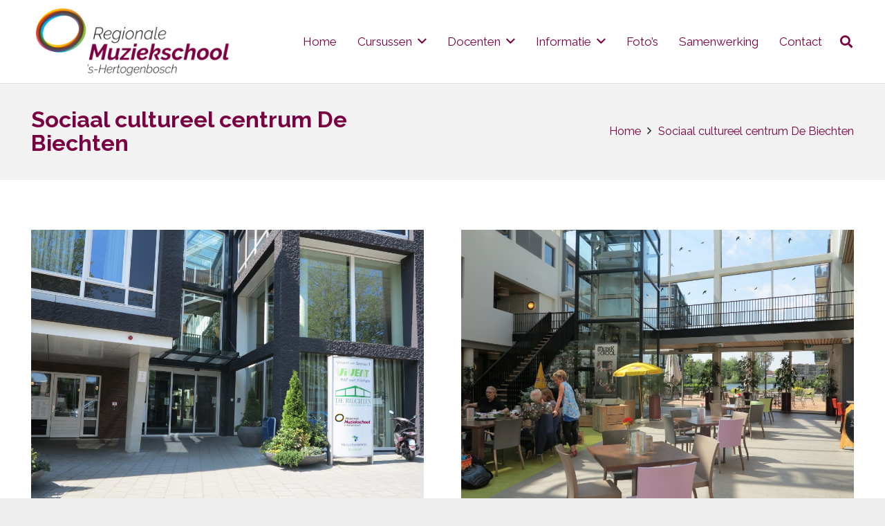

--- FILE ---
content_type: text/html; charset=UTF-8
request_url: https://muziekschoolshertogenbosch.nl/sociaal-cultureel-centrum-de-biechten/
body_size: 18723
content:
<!DOCTYPE HTML>
<html lang="nl-NL">
<head>
	<meta charset="UTF-8">
	<title>Sociaal cultureel centrum De Biechten &#8211; Regionale Muziekschool ‘s-Hertogenbosch (Den Bosch)</title>
<meta name='robots' content='max-image-preview:large' />
<link rel='dns-prefetch' href='//fonts.googleapis.com' />
<link rel="alternate" type="application/rss+xml" title="Regionale Muziekschool ‘s-Hertogenbosch (Den Bosch) &raquo; feed" href="https://muziekschoolshertogenbosch.nl/feed/" />
<link rel="alternate" type="application/rss+xml" title="Regionale Muziekschool ‘s-Hertogenbosch (Den Bosch) &raquo; reacties feed" href="https://muziekschoolshertogenbosch.nl/comments/feed/" />
<link rel="alternate" title="oEmbed (JSON)" type="application/json+oembed" href="https://muziekschoolshertogenbosch.nl/wp-json/oembed/1.0/embed?url=https%3A%2F%2Fmuziekschoolshertogenbosch.nl%2Fsociaal-cultureel-centrum-de-biechten%2F" />
<link rel="alternate" title="oEmbed (XML)" type="text/xml+oembed" href="https://muziekschoolshertogenbosch.nl/wp-json/oembed/1.0/embed?url=https%3A%2F%2Fmuziekschoolshertogenbosch.nl%2Fsociaal-cultureel-centrum-de-biechten%2F&#038;format=xml" />
<link rel="canonical" href="https://muziekschoolshertogenbosch.nl/sociaal-cultureel-centrum-de-biechten/" />
<meta name="viewport" content="width=device-width, initial-scale=1">
<meta name="theme-color" content="#f5f5f5">
<meta property="og:title" content="Sociaal cultureel centrum De Biechten &#8211; Regionale Muziekschool ‘s-Hertogenbosch (Den Bosch)">
<meta property="og:url" content="https://muziekschoolshertogenbosch.nl/sociaal-cultureel-centrum-de-biechten">
<meta property="og:locale" content="nl_NL">
<meta property="og:site_name" content="Regionale Muziekschool ‘s-Hertogenbosch (Den Bosch)">
<meta property="og:type" content="website">
<meta property="og:image" content="https://muziekschoolshertogenbosch.nl/wp-content/uploads/2016/05/IMG_3455-1-1024x768.jpg" itemprop="image">
<style id='wp-img-auto-sizes-contain-inline-css'>
img:is([sizes=auto i],[sizes^="auto," i]){contain-intrinsic-size:3000px 1500px}
/*# sourceURL=wp-img-auto-sizes-contain-inline-css */
</style>
<style id='wp-emoji-styles-inline-css'>

	img.wp-smiley, img.emoji {
		display: inline !important;
		border: none !important;
		box-shadow: none !important;
		height: 1em !important;
		width: 1em !important;
		margin: 0 0.07em !important;
		vertical-align: -0.1em !important;
		background: none !important;
		padding: 0 !important;
	}
/*# sourceURL=wp-emoji-styles-inline-css */
</style>
<link rel='stylesheet' id='us-fonts-css' href='https://fonts.googleapis.com/css?family=Raleway%3A400%2C700&#038;display=swap&#038;ver=6.9' media='all' />
<link rel='stylesheet' id='us-style-css' href='https://muziekschoolshertogenbosch.nl/wp-content/themes/Impreza/css/style.min.css?ver=8.40.1' media='all' />
<link rel='stylesheet' id='us-gravityforms-css' href='https://muziekschoolshertogenbosch.nl/wp-content/themes/Impreza/common/css/plugins/gravityforms.min.css?ver=8.40.1' media='all' />
<link rel='stylesheet' id='theme-style-css' href='https://muziekschoolshertogenbosch.nl/wp-content/themes/Impreza-child/style.css?ver=8.40.1' media='all' />
<script src="https://muziekschoolshertogenbosch.nl/wp-includes/js/jquery/jquery.min.js?ver=3.7.1" id="jquery-core-js"></script>
<script></script><link rel="https://api.w.org/" href="https://muziekschoolshertogenbosch.nl/wp-json/" /><link rel="alternate" title="JSON" type="application/json" href="https://muziekschoolshertogenbosch.nl/wp-json/wp/v2/pages/5463" /><link rel="EditURI" type="application/rsd+xml" title="RSD" href="https://muziekschoolshertogenbosch.nl/xmlrpc.php?rsd" />
<meta name="generator" content="WordPress 6.9" />
<link rel='shortlink' href='https://muziekschoolshertogenbosch.nl/?p=5463' />
		<script id="us_add_no_touch">
			if ( ! /Android|webOS|iPhone|iPad|iPod|BlackBerry|IEMobile|Opera Mini/i.test( navigator.userAgent ) ) {
				document.documentElement.classList.add( "no-touch" );
			}
		</script>
				<script id="us_color_scheme_switch_class">
			if ( document.cookie.includes( "us_color_scheme_switch_is_on=true" ) ) {
				document.documentElement.classList.add( "us-color-scheme-on" );
			}
		</script>
		<meta name="generator" content="Powered by WPBakery Page Builder - drag and drop page builder for WordPress."/>
<noscript><style> .wpb_animate_when_almost_visible { opacity: 1; }</style></noscript>		<style id="us-icon-fonts">@font-face{font-display:swap;font-style:normal;font-family:"fontawesome";font-weight:900;src:url("https://muziekschoolshertogenbosch.nl/wp-content/themes/Impreza/fonts/fa-solid-900.woff2?ver=8.40.1") format("woff2")}.fas{font-family:"fontawesome";font-weight:900}@font-face{font-display:swap;font-style:normal;font-family:"fontawesome";font-weight:400;src:url("https://muziekschoolshertogenbosch.nl/wp-content/themes/Impreza/fonts/fa-regular-400.woff2?ver=8.40.1") format("woff2")}.far{font-family:"fontawesome";font-weight:400}@font-face{font-display:swap;font-style:normal;font-family:"fontawesome";font-weight:300;src:url("https://muziekschoolshertogenbosch.nl/wp-content/themes/Impreza/fonts/fa-light-300.woff2?ver=8.40.1") format("woff2")}.fal{font-family:"fontawesome";font-weight:300}@font-face{font-display:swap;font-style:normal;font-family:"Font Awesome 5 Duotone";font-weight:900;src:url("https://muziekschoolshertogenbosch.nl/wp-content/themes/Impreza/fonts/fa-duotone-900.woff2?ver=8.40.1") format("woff2")}.fad{font-family:"Font Awesome 5 Duotone";font-weight:900}.fad{position:relative}.fad:before{position:absolute}.fad:after{opacity:0.4}@font-face{font-display:swap;font-style:normal;font-family:"Font Awesome 5 Brands";font-weight:400;src:url("https://muziekschoolshertogenbosch.nl/wp-content/themes/Impreza/fonts/fa-brands-400.woff2?ver=8.40.1") format("woff2")}.fab{font-family:"Font Awesome 5 Brands";font-weight:400}@font-face{font-display:block;font-style:normal;font-family:"Material Icons";font-weight:400;src:url("https://muziekschoolshertogenbosch.nl/wp-content/themes/Impreza/fonts/material-icons.woff2?ver=8.40.1") format("woff2")}.material-icons{font-family:"Material Icons";font-weight:400}</style>
				<style id="us-theme-options-css">:root{--color-header-middle-bg:#ffffff;--color-header-middle-bg-grad:#ffffff;--color-header-middle-text:#7b0041;--color-header-middle-text-hover:#d13a7a;--color-header-transparent-bg:transparent;--color-header-transparent-bg-grad:transparent;--color-header-transparent-text:#ffffff;--color-header-transparent-text-hover:#ffffff;--color-chrome-toolbar:#f5f5f5;--color-header-top-bg:#f5f5f5;--color-header-top-bg-grad:#f5f5f5;--color-header-top-text:#999999;--color-header-top-text-hover:#d13a7a;--color-header-top-transparent-bg:rgba(0,0,0,0.2);--color-header-top-transparent-bg-grad:rgba(0,0,0,0.2);--color-header-top-transparent-text:rgba(255,255,255,0.66);--color-header-top-transparent-text-hover:#fff;--color-content-bg:#ffffff;--color-content-bg-grad:#ffffff;--color-content-bg-alt:#f2f2f2;--color-content-bg-alt-grad:#f2f2f2;--color-content-border:#e8e8e8;--color-content-heading:#7b0041;--color-content-heading-grad:#7b0041;--color-content-text:#333;--color-content-link:#7b0041;--color-content-link-hover:#c7a7b8;--color-content-primary:#7b0041;--color-content-primary-grad:#7b0041;--color-content-secondary:#c7a7b8;--color-content-secondary-grad:#c7a7b8;--color-content-faded:#999999;--color-content-overlay:rgba(0,0,0,0.75);--color-content-overlay-grad:rgba(0,0,0,0.75);--color-alt-content-bg:#f2f2f2;--color-alt-content-bg-grad:#f2f2f2;--color-alt-content-bg-alt:#ffffff;--color-alt-content-bg-alt-grad:#ffffff;--color-alt-content-border:#dddddd;--color-alt-content-heading:#7b0041;--color-alt-content-heading-grad:#7b0041;--color-alt-content-text:#333;--color-alt-content-link:#7b0041;--color-alt-content-link-hover:#c7a7b8;--color-alt-content-primary:#7b0041;--color-alt-content-primary-grad:#7b0041;--color-alt-content-secondary:#c7a7b8;--color-alt-content-secondary-grad:#c7a7b8;--color-alt-content-faded:#999999;--color-alt-content-overlay:#e95095;--color-alt-content-overlay-grad:linear-gradient(135deg,#e95095,rgba(233,80,149,0.75));--color-footer-bg:#590030;--color-footer-bg-grad:#590030;--color-footer-bg-alt:#7b0041;--color-footer-bg-alt-grad:#7b0041;--color-footer-border:#222222;--color-footer-heading:#ccc;--color-footer-heading-grad:#ccc;--color-footer-text:#FFF;--color-footer-link:#c7a7b8;--color-footer-link-hover:#ffffff;--color-subfooter-bg:#7b0041;--color-subfooter-bg-grad:#7b0041;--color-subfooter-bg-alt:#222222;--color-subfooter-bg-alt-grad:#222222;--color-subfooter-border:#222222;--color-subfooter-heading:#ffffff;--color-subfooter-heading-grad:#ffffff;--color-subfooter-text:#ffffff;--color-subfooter-link:#ffffff;--color-subfooter-link-hover:#c7a7b8;--color-content-primary-faded:rgba(123,0,65,0.15);--box-shadow:0 5px 15px rgba(0,0,0,.15);--box-shadow-up:0 -5px 15px rgba(0,0,0,.15);--site-canvas-width:1240px;--site-content-width:1250px;--site-sidebar-width:27.66%;--text-block-margin-bottom:0rem;--focus-outline-width:2px}.not_underline_links a{text-decoration:none!important}a{text-decoration:none;text-underline-offset:0.2em}.no-touch a:hover{text-decoration:underline;text-decoration-thickness:1px;text-decoration-style:solid;text-decoration-skip-ink:auto;text-underline-offset:0.2em}:root{--font-family:Raleway,sans-serif;--font-size:18px;--line-height:28px;--font-weight:400;--bold-font-weight:700;--h1-font-family:Raleway,sans-serif;--h1-font-size:38px;--h1-line-height:1.06;--h1-font-weight:700;--h1-bold-font-weight:700;--h1-text-transform:none;--h1-font-style:normal;--h1-letter-spacing:0;--h1-margin-bottom:1rem;--h2-font-family:var(--h1-font-family);--h2-font-size:36px;--h2-line-height:1.20;--h2-font-weight:var(--h1-font-weight);--h2-bold-font-weight:var(--h1-bold-font-weight);--h2-text-transform:var(--h1-text-transform);--h2-font-style:var(--h1-font-style);--h2-letter-spacing:0;--h2-margin-bottom:1.20rem;--h3-font-family:var(--h1-font-family);--h3-font-size:28px;--h3-line-height:1.20;--h3-font-weight:var(--h1-font-weight);--h3-bold-font-weight:var(--h1-bold-font-weight);--h3-text-transform:var(--h1-text-transform);--h3-font-style:var(--h1-font-style);--h3-letter-spacing:0;--h3-margin-bottom:1.20rem;--h4-font-family:var(--h1-font-family);--h4-font-size:24px;--h4-line-height:1.4;--h4-font-weight:var(--h1-font-weight);--h4-bold-font-weight:var(--h1-bold-font-weight);--h4-text-transform:var(--h1-text-transform);--h4-font-style:var(--h1-font-style);--h4-letter-spacing:0;--h4-margin-bottom:1.5rem;--h5-font-family:var(--h1-font-family);--h5-font-size:20px;--h5-line-height:1.4;--h5-font-weight:var(--h1-font-weight);--h5-bold-font-weight:var(--h1-bold-font-weight);--h5-text-transform:var(--h1-text-transform);--h5-font-style:var(--h1-font-style);--h5-letter-spacing:0;--h5-margin-bottom:1.5rem;--h6-font-family:var(--h1-font-family);--h6-font-size:18px;--h6-line-height:1.4;--h6-font-weight:var(--h1-font-weight);--h6-bold-font-weight:var(--h1-bold-font-weight);--h6-text-transform:var(--h1-text-transform);--h6-font-style:var(--h1-font-style);--h6-letter-spacing:0;--h6-margin-bottom:1.5rem}@media (max-width:600px){:root{--font-size:16px;--line-height:26px;--h1-font-size:40px;--h2-font-size:32px;--h3-font-size:26px;--h4-font-size:20px;--h5-font-size:18px;--h6-font-size:16px}}h1{font-family:var(--h1-font-family,inherit);font-weight:var(--h1-font-weight,inherit);font-size:var(--h1-font-size,inherit);font-style:var(--h1-font-style,inherit);line-height:var(--h1-line-height,1.4);letter-spacing:var(--h1-letter-spacing,inherit);text-transform:var(--h1-text-transform,inherit);margin-bottom:var(--h1-margin-bottom,1.5rem)}h1>strong{font-weight:var(--h1-bold-font-weight,bold)}h2{font-family:var(--h2-font-family,inherit);font-weight:var(--h2-font-weight,inherit);font-size:var(--h2-font-size,inherit);font-style:var(--h2-font-style,inherit);line-height:var(--h2-line-height,1.4);letter-spacing:var(--h2-letter-spacing,inherit);text-transform:var(--h2-text-transform,inherit);margin-bottom:var(--h2-margin-bottom,1.5rem)}h2>strong{font-weight:var(--h2-bold-font-weight,bold)}h3{font-family:var(--h3-font-family,inherit);font-weight:var(--h3-font-weight,inherit);font-size:var(--h3-font-size,inherit);font-style:var(--h3-font-style,inherit);line-height:var(--h3-line-height,1.4);letter-spacing:var(--h3-letter-spacing,inherit);text-transform:var(--h3-text-transform,inherit);margin-bottom:var(--h3-margin-bottom,1.5rem)}h3>strong{font-weight:var(--h3-bold-font-weight,bold)}h4{font-family:var(--h4-font-family,inherit);font-weight:var(--h4-font-weight,inherit);font-size:var(--h4-font-size,inherit);font-style:var(--h4-font-style,inherit);line-height:var(--h4-line-height,1.4);letter-spacing:var(--h4-letter-spacing,inherit);text-transform:var(--h4-text-transform,inherit);margin-bottom:var(--h4-margin-bottom,1.5rem)}h4>strong{font-weight:var(--h4-bold-font-weight,bold)}h5{font-family:var(--h5-font-family,inherit);font-weight:var(--h5-font-weight,inherit);font-size:var(--h5-font-size,inherit);font-style:var(--h5-font-style,inherit);line-height:var(--h5-line-height,1.4);letter-spacing:var(--h5-letter-spacing,inherit);text-transform:var(--h5-text-transform,inherit);margin-bottom:var(--h5-margin-bottom,1.5rem)}h5>strong{font-weight:var(--h5-bold-font-weight,bold)}h6{font-family:var(--h6-font-family,inherit);font-weight:var(--h6-font-weight,inherit);font-size:var(--h6-font-size,inherit);font-style:var(--h6-font-style,inherit);line-height:var(--h6-line-height,1.4);letter-spacing:var(--h6-letter-spacing,inherit);text-transform:var(--h6-text-transform,inherit);margin-bottom:var(--h6-margin-bottom,1.5rem)}h6>strong{font-weight:var(--h6-bold-font-weight,bold)}body{background:#eeeeee}@media (max-width:1340px){.l-main .aligncenter{max-width:calc(100vw - 5rem)}}@media (min-width:1281px){body.usb_preview .hide_on_default{opacity:0.25!important}.vc_hidden-lg,body:not(.usb_preview) .hide_on_default{display:none!important}.default_align_left{text-align:left;justify-content:flex-start}.default_align_right{text-align:right;justify-content:flex-end}.default_align_center{text-align:center;justify-content:center}.w-hwrapper.default_align_center>*{margin-left:calc( var(--hwrapper-gap,1.2rem) / 2 );margin-right:calc( var(--hwrapper-gap,1.2rem) / 2 )}.default_align_justify{justify-content:space-between}.w-hwrapper>.default_align_justify,.default_align_justify>.w-btn{width:100%}*:not(.w-hwrapper)>.w-btn-wrapper:not([class*="default_align_none"]):not(.align_none){display:block;margin-inline-end:0}}@media (min-width:1025px) and (max-width:1280px){body.usb_preview .hide_on_laptops{opacity:0.25!important}.vc_hidden-md,body:not(.usb_preview) .hide_on_laptops{display:none!important}.laptops_align_left{text-align:left;justify-content:flex-start}.laptops_align_right{text-align:right;justify-content:flex-end}.laptops_align_center{text-align:center;justify-content:center}.w-hwrapper.laptops_align_center>*{margin-left:calc( var(--hwrapper-gap,1.2rem) / 2 );margin-right:calc( var(--hwrapper-gap,1.2rem) / 2 )}.laptops_align_justify{justify-content:space-between}.w-hwrapper>.laptops_align_justify,.laptops_align_justify>.w-btn{width:100%}*:not(.w-hwrapper)>.w-btn-wrapper:not([class*="laptops_align_none"]):not(.align_none){display:block;margin-inline-end:0}.g-cols.via_grid[style*="--laptops-columns-gap"]{gap:var(--laptops-columns-gap,3rem)}}@media (min-width:601px) and (max-width:1024px){body.usb_preview .hide_on_tablets{opacity:0.25!important}.vc_hidden-sm,body:not(.usb_preview) .hide_on_tablets{display:none!important}.tablets_align_left{text-align:left;justify-content:flex-start}.tablets_align_right{text-align:right;justify-content:flex-end}.tablets_align_center{text-align:center;justify-content:center}.w-hwrapper.tablets_align_center>*{margin-left:calc( var(--hwrapper-gap,1.2rem) / 2 );margin-right:calc( var(--hwrapper-gap,1.2rem) / 2 )}.tablets_align_justify{justify-content:space-between}.w-hwrapper>.tablets_align_justify,.tablets_align_justify>.w-btn{width:100%}*:not(.w-hwrapper)>.w-btn-wrapper:not([class*="tablets_align_none"]):not(.align_none){display:block;margin-inline-end:0}.g-cols.via_grid[style*="--tablets-columns-gap"]{gap:var(--tablets-columns-gap,3rem)}}@media (max-width:600px){body.usb_preview .hide_on_mobiles{opacity:0.25!important}.vc_hidden-xs,body:not(.usb_preview) .hide_on_mobiles{display:none!important}.mobiles_align_left{text-align:left;justify-content:flex-start}.mobiles_align_right{text-align:right;justify-content:flex-end}.mobiles_align_center{text-align:center;justify-content:center}.w-hwrapper.mobiles_align_center>*{margin-left:calc( var(--hwrapper-gap,1.2rem) / 2 );margin-right:calc( var(--hwrapper-gap,1.2rem) / 2 )}.mobiles_align_justify{justify-content:space-between}.w-hwrapper>.mobiles_align_justify,.mobiles_align_justify>.w-btn{width:100%}.w-hwrapper.stack_on_mobiles{display:block}.w-hwrapper.stack_on_mobiles>:not(script){display:block;margin:0 0 var(--hwrapper-gap,1.2rem)}.w-hwrapper.stack_on_mobiles>:last-child{margin-bottom:0}*:not(.w-hwrapper)>.w-btn-wrapper:not([class*="mobiles_align_none"]):not(.align_none){display:block;margin-inline-end:0}.g-cols.via_grid[style*="--mobiles-columns-gap"]{gap:var(--mobiles-columns-gap,1.5rem)}}@media (max-width:600px){.g-cols.type_default>div[class*="vc_col-xs-"]{margin-top:1rem;margin-bottom:1rem}.g-cols>div:not([class*="vc_col-xs-"]){width:100%;margin:0 0 1.5rem}.g-cols.reversed>div:last-of-type{order:-1}.g-cols.type_boxes>div,.g-cols.reversed>div:first-child,.g-cols:not(.reversed)>div:last-child,.g-cols>div.has_bg_color{margin-bottom:0}.vc_col-xs-1{width:8.3333%}.vc_col-xs-2{width:16.6666%}.vc_col-xs-1\/5{width:20%}.vc_col-xs-3{width:25%}.vc_col-xs-4{width:33.3333%}.vc_col-xs-2\/5{width:40%}.vc_col-xs-5{width:41.6666%}.vc_col-xs-6{width:50%}.vc_col-xs-7{width:58.3333%}.vc_col-xs-3\/5{width:60%}.vc_col-xs-8{width:66.6666%}.vc_col-xs-9{width:75%}.vc_col-xs-4\/5{width:80%}.vc_col-xs-10{width:83.3333%}.vc_col-xs-11{width:91.6666%}.vc_col-xs-12{width:100%}.vc_col-xs-offset-0{margin-left:0}.vc_col-xs-offset-1{margin-left:8.3333%}.vc_col-xs-offset-2{margin-left:16.6666%}.vc_col-xs-offset-1\/5{margin-left:20%}.vc_col-xs-offset-3{margin-left:25%}.vc_col-xs-offset-4{margin-left:33.3333%}.vc_col-xs-offset-2\/5{margin-left:40%}.vc_col-xs-offset-5{margin-left:41.6666%}.vc_col-xs-offset-6{margin-left:50%}.vc_col-xs-offset-7{margin-left:58.3333%}.vc_col-xs-offset-3\/5{margin-left:60%}.vc_col-xs-offset-8{margin-left:66.6666%}.vc_col-xs-offset-9{margin-left:75%}.vc_col-xs-offset-4\/5{margin-left:80%}.vc_col-xs-offset-10{margin-left:83.3333%}.vc_col-xs-offset-11{margin-left:91.6666%}.vc_col-xs-offset-12{margin-left:100%}}@media (min-width:601px){.vc_col-sm-1{width:8.3333%}.vc_col-sm-2{width:16.6666%}.vc_col-sm-1\/5{width:20%}.vc_col-sm-3{width:25%}.vc_col-sm-4{width:33.3333%}.vc_col-sm-2\/5{width:40%}.vc_col-sm-5{width:41.6666%}.vc_col-sm-6{width:50%}.vc_col-sm-7{width:58.3333%}.vc_col-sm-3\/5{width:60%}.vc_col-sm-8{width:66.6666%}.vc_col-sm-9{width:75%}.vc_col-sm-4\/5{width:80%}.vc_col-sm-10{width:83.3333%}.vc_col-sm-11{width:91.6666%}.vc_col-sm-12{width:100%}.vc_col-sm-offset-0{margin-left:0}.vc_col-sm-offset-1{margin-left:8.3333%}.vc_col-sm-offset-2{margin-left:16.6666%}.vc_col-sm-offset-1\/5{margin-left:20%}.vc_col-sm-offset-3{margin-left:25%}.vc_col-sm-offset-4{margin-left:33.3333%}.vc_col-sm-offset-2\/5{margin-left:40%}.vc_col-sm-offset-5{margin-left:41.6666%}.vc_col-sm-offset-6{margin-left:50%}.vc_col-sm-offset-7{margin-left:58.3333%}.vc_col-sm-offset-3\/5{margin-left:60%}.vc_col-sm-offset-8{margin-left:66.6666%}.vc_col-sm-offset-9{margin-left:75%}.vc_col-sm-offset-4\/5{margin-left:80%}.vc_col-sm-offset-10{margin-left:83.3333%}.vc_col-sm-offset-11{margin-left:91.6666%}.vc_col-sm-offset-12{margin-left:100%}}@media (min-width:1025px){.vc_col-md-1{width:8.3333%}.vc_col-md-2{width:16.6666%}.vc_col-md-1\/5{width:20%}.vc_col-md-3{width:25%}.vc_col-md-4{width:33.3333%}.vc_col-md-2\/5{width:40%}.vc_col-md-5{width:41.6666%}.vc_col-md-6{width:50%}.vc_col-md-7{width:58.3333%}.vc_col-md-3\/5{width:60%}.vc_col-md-8{width:66.6666%}.vc_col-md-9{width:75%}.vc_col-md-4\/5{width:80%}.vc_col-md-10{width:83.3333%}.vc_col-md-11{width:91.6666%}.vc_col-md-12{width:100%}.vc_col-md-offset-0{margin-left:0}.vc_col-md-offset-1{margin-left:8.3333%}.vc_col-md-offset-2{margin-left:16.6666%}.vc_col-md-offset-1\/5{margin-left:20%}.vc_col-md-offset-3{margin-left:25%}.vc_col-md-offset-4{margin-left:33.3333%}.vc_col-md-offset-2\/5{margin-left:40%}.vc_col-md-offset-5{margin-left:41.6666%}.vc_col-md-offset-6{margin-left:50%}.vc_col-md-offset-7{margin-left:58.3333%}.vc_col-md-offset-3\/5{margin-left:60%}.vc_col-md-offset-8{margin-left:66.6666%}.vc_col-md-offset-9{margin-left:75%}.vc_col-md-offset-4\/5{margin-left:80%}.vc_col-md-offset-10{margin-left:83.3333%}.vc_col-md-offset-11{margin-left:91.6666%}.vc_col-md-offset-12{margin-left:100%}}@media (min-width:1281px){.vc_col-lg-1{width:8.3333%}.vc_col-lg-2{width:16.6666%}.vc_col-lg-1\/5{width:20%}.vc_col-lg-3{width:25%}.vc_col-lg-4{width:33.3333%}.vc_col-lg-2\/5{width:40%}.vc_col-lg-5{width:41.6666%}.vc_col-lg-6{width:50%}.vc_col-lg-7{width:58.3333%}.vc_col-lg-3\/5{width:60%}.vc_col-lg-8{width:66.6666%}.vc_col-lg-9{width:75%}.vc_col-lg-4\/5{width:80%}.vc_col-lg-10{width:83.3333%}.vc_col-lg-11{width:91.6666%}.vc_col-lg-12{width:100%}.vc_col-lg-offset-0{margin-left:0}.vc_col-lg-offset-1{margin-left:8.3333%}.vc_col-lg-offset-2{margin-left:16.6666%}.vc_col-lg-offset-1\/5{margin-left:20%}.vc_col-lg-offset-3{margin-left:25%}.vc_col-lg-offset-4{margin-left:33.3333%}.vc_col-lg-offset-2\/5{margin-left:40%}.vc_col-lg-offset-5{margin-left:41.6666%}.vc_col-lg-offset-6{margin-left:50%}.vc_col-lg-offset-7{margin-left:58.3333%}.vc_col-lg-offset-3\/5{margin-left:60%}.vc_col-lg-offset-8{margin-left:66.6666%}.vc_col-lg-offset-9{margin-left:75%}.vc_col-lg-offset-4\/5{margin-left:80%}.vc_col-lg-offset-10{margin-left:83.3333%}.vc_col-lg-offset-11{margin-left:91.6666%}.vc_col-lg-offset-12{margin-left:100%}}@media (min-width:601px) and (max-width:1024px){.g-cols.via_flex.type_default>div[class*="vc_col-md-"],.g-cols.via_flex.type_default>div[class*="vc_col-lg-"]{margin-top:1rem;margin-bottom:1rem}}@media (min-width:1025px) and (max-width:1280px){.g-cols.via_flex.type_default>div[class*="vc_col-lg-"]{margin-top:1rem;margin-bottom:1rem}}div[class|="vc_col"].stretched{container-type:inline-size}@container (width >= calc(100cqw - 2rem)) and (min-width:calc(768px - 2rem)){.g-cols.via_flex.type_default>div[class|="vc_col"].stretched>.vc_column-inner{margin:-1rem}}@media (max-width:767px){.l-canvas{overflow:hidden}.g-cols.stacking_default.reversed>div:last-of-type{order:-1}.g-cols.stacking_default.via_flex>div:not([class*="vc_col-xs"]){width:100%;margin:0 0 1.5rem}.g-cols.stacking_default.via_grid.mobiles-cols_1{grid-template-columns:100%}.g-cols.stacking_default.via_flex.type_boxes>div,.g-cols.stacking_default.via_flex.reversed>div:first-child,.g-cols.stacking_default.via_flex:not(.reversed)>div:last-child,.g-cols.stacking_default.via_flex>div.has_bg_color{margin-bottom:0}.g-cols.stacking_default.via_flex.type_default>.wpb_column.stretched{margin-left:-1rem;margin-right:-1rem}.g-cols.stacking_default.via_grid.mobiles-cols_1>.wpb_column.stretched,.g-cols.stacking_default.via_flex.type_boxes>.wpb_column.stretched{margin-left:var(--margin-inline-stretch);margin-right:var(--margin-inline-stretch)}.vc_column-inner.type_sticky>.wpb_wrapper,.vc_column_container.type_sticky>.vc_column-inner{top:0!important}}@media (min-width:768px){body:not(.rtl) .l-section.for_sidebar.at_left>div>.l-sidebar,.rtl .l-section.for_sidebar.at_right>div>.l-sidebar{order:-1}.vc_column_container.type_sticky>.vc_column-inner,.vc_column-inner.type_sticky>.wpb_wrapper{position:-webkit-sticky;position:sticky}.l-section.type_sticky{position:-webkit-sticky;position:sticky;top:0;z-index:21;transition:top 0.3s cubic-bezier(.78,.13,.15,.86) 0.1s}.header_hor .l-header.post_fixed.sticky_auto_hide{z-index:22}.admin-bar .l-section.type_sticky{top:32px}.l-section.type_sticky>.l-section-h{transition:padding-top 0.3s}.header_hor .l-header.pos_fixed:not(.down)~.l-main .l-section.type_sticky:not(:first-of-type){top:var(--header-sticky-height)}.admin-bar.header_hor .l-header.pos_fixed:not(.down)~.l-main .l-section.type_sticky:not(:first-of-type){top:calc( var(--header-sticky-height) + 32px )}.header_hor .l-header.pos_fixed.sticky:not(.down)~.l-main .l-section.type_sticky:first-of-type>.l-section-h{padding-top:var(--header-sticky-height)}.header_hor.headerinpos_bottom .l-header.pos_fixed.sticky:not(.down)~.l-main .l-section.type_sticky:first-of-type>.l-section-h{padding-bottom:var(--header-sticky-height)!important}}@media (max-width:600px){.w-form-row.for_submit[style*=btn-size-mobiles] .w-btn{font-size:var(--btn-size-mobiles)!important}}:focus-visible,input[type=checkbox]:focus-visible + i,input[type=checkbox]:focus-visible~.w-color-switch-box,.w-nav-arrow:focus-visible::before,.woocommerce-mini-cart-item:has(:focus-visible),.w-filter-item-value.w-btn:has(:focus-visible){outline-width:var(--focus-outline-width,2px );outline-style:solid;outline-offset:2px;outline-color:var(--color-content-primary)}.w-toplink,.w-header-show{background:rgba(0,0,0,0.3)}.no-touch .w-toplink.active:hover,.no-touch .w-header-show:hover{background:var(--color-content-primary-grad)}button[type=submit]:not(.w-btn),input[type=submit]:not(.w-btn),.us-nav-style_1>*,.navstyle_1>.owl-nav button,.us-btn-style_1{font-family:var(--font-family);font-style:normal;text-transform:none;font-size:18px;line-height:1.2!important;font-weight:700;letter-spacing:0em;padding:0.8em 1.8em;transition-duration:.3s;border-radius:0.3em;transition-timing-function:ease;--btn-height:calc(1.2em + 2 * 0.8em);background:#e95095;border-color:transparent;border-image:none;color:#ffffff!important;box-shadow:0 0em 0em 0 rgba(0,0,0,0.2)}button[type=submit]:not(.w-btn):before,input[type=submit]:not(.w-btn),.us-nav-style_1>*:before,.navstyle_1>.owl-nav button:before,.us-btn-style_1:before{border-width:2px}.no-touch button[type=submit]:not(.w-btn):hover,.no-touch input[type=submit]:not(.w-btn):hover,.w-filter-item-value.us-btn-style_1:has(input:checked),.us-nav-style_1>span.current,.no-touch .us-nav-style_1>a:hover,.no-touch .navstyle_1>.owl-nav button:hover,.no-touch .us-btn-style_1:hover{background:#7049ba;border-color:transparent;border-image:none;color:#ffffff!important;box-shadow:0 0em 0em 0 rgba(0,0,0,0.2)}.us-nav-style_2>*,.navstyle_2>.owl-nav button,.us-btn-style_2{font-family:var(--font-family);font-style:normal;text-transform:none;font-size:18px;line-height:1.2!important;font-weight:700;letter-spacing:0em;padding:0.8em 1.8em;transition-duration:.3s;border-radius:0.3em;transition-timing-function:ease;--btn-height:calc(1.2em + 2 * 0.8em);background:#e8e8e8;border-color:transparent;border-image:none;color:#333333!important;box-shadow:0 0em 0em 0 rgba(0,0,0,0.2)}.us-nav-style_2>*:before,.navstyle_2>.owl-nav button:before,.us-btn-style_2:before{border-width:2px}.w-filter-item-value.us-btn-style_2:has(input:checked),.us-nav-style_2>span.current,.no-touch .us-nav-style_2>a:hover,.no-touch .navstyle_2>.owl-nav button:hover,.no-touch .us-btn-style_2:hover{background:#7049ba;border-color:transparent;border-image:none;color:#ffffff!important;box-shadow:0 0em 0em 0 rgba(0,0,0,0.2)}.us-nav-style_3>*,.navstyle_3>.owl-nav button,.us-btn-style_3{font-family:var(--font-family);font-style:normal;text-transform:uppercase;font-size:18px;line-height:1.2!important;font-weight:700;letter-spacing:0em;padding:0.8em 1.8em;transition-duration:.3s;border-radius:0.3em;transition-timing-function:ease;--btn-height:calc(1.2em + 2 * 0.8em);background:#7b0041;border-color:transparent;border-image:none;color:#ffffff!important;box-shadow:0 0em 0em 0 rgba(0,0,0,0.2)}.us-nav-style_3>*:before,.navstyle_3>.owl-nav button:before,.us-btn-style_3:before{border-width:2px}.w-filter-item-value.us-btn-style_3:has(input:checked),.us-nav-style_3>span.current,.no-touch .us-nav-style_3>a:hover,.no-touch .navstyle_3>.owl-nav button:hover,.no-touch .us-btn-style_3:hover{background:#c7a7b8;border-color:transparent;border-image:none;color:#ffffff!important;box-shadow:0 0em 0em 0 rgba(0,0,0,0.2)}.us-btn-style_3{overflow:hidden;position:relative;-webkit-transform:translateZ(0)}.us-btn-style_3>*{position:relative;z-index:1}.no-touch .us-btn-style_3:hover{background:#7b0041}.us-btn-style_3::after{content:"";position:absolute;transition-duration:inherit;transition-timing-function:inherit;top:0;left:0;right:0;height:0;border-radius:inherit;transition-property:height;background:#c7a7b8}.w-filter-item-value.us-btn-style_3:has(input:checked)::after,.no-touch .us-btn-style_3:hover::after{height:100%}.us-nav-style_12>*,.navstyle_12>.owl-nav button,.us-btn-style_12{font-family:var(--font-family);font-style:normal;text-transform:uppercase;font-size:12px;line-height:1.20!important;font-weight:700;letter-spacing:0em;padding:0.8em 1.8em;transition-duration:.3s;border-radius:0.3em;transition-timing-function:ease;--btn-height:calc(1.20em + 2 * 0.8em);background:#ffffff;border-color:transparent;border-image:none;color:#7b0041!important;box-shadow:0 0em 0em 0 rgba(0,0,0,0.2)}.us-nav-style_12>*:before,.navstyle_12>.owl-nav button:before,.us-btn-style_12:before{border-width:2px}.w-filter-item-value.us-btn-style_12:has(input:checked),.us-nav-style_12>span.current,.no-touch .us-nav-style_12>a:hover,.no-touch .navstyle_12>.owl-nav button:hover,.no-touch .us-btn-style_12:hover{background:#c7a7b8;border-color:transparent;border-image:none;color:#ffffff!important;box-shadow:0 0em 0em 0 rgba(0,0,0,0.2)}.us-btn-style_12{overflow:hidden;position:relative;-webkit-transform:translateZ(0)}.us-btn-style_12>*{position:relative;z-index:1}.no-touch .us-btn-style_12:hover{background:#ffffff}.us-btn-style_12::after{content:"";position:absolute;transition-duration:inherit;transition-timing-function:inherit;top:0;left:0;right:0;height:0;border-radius:inherit;transition-property:height;background:#c7a7b8}.w-filter-item-value.us-btn-style_12:has(input:checked)::after,.no-touch .us-btn-style_12:hover::after{height:100%}.us-nav-style_4>*,.navstyle_4>.owl-nav button,.us-btn-style_4{font-family:var(--font-family);font-style:normal;text-transform:uppercase;font-size:18px;line-height:1.2!important;font-weight:700;letter-spacing:0em;padding:0.8em 1.8em;transition-duration:.3s;border-radius:0.3em;transition-timing-function:ease;--btn-height:calc(1.2em + 2 * 0.8em);background:#e8e8e8;border-color:transparent;border-image:none;color:#333333!important;box-shadow:0 0em 0em 0 rgba(0,0,0,0.2)}.us-nav-style_4>*:before,.navstyle_4>.owl-nav button:before,.us-btn-style_4:before{border-width:2px}.w-filter-item-value.us-btn-style_4:has(input:checked),.us-nav-style_4>span.current,.no-touch .us-nav-style_4>a:hover,.no-touch .navstyle_4>.owl-nav button:hover,.no-touch .us-btn-style_4:hover{background:rgba(0,0,0,0.05);border-color:transparent;border-image:none;color:#333333!important;box-shadow:0 0em 0em 0 rgba(0,0,0,0.2)}.us-btn-style_4{overflow:hidden;position:relative;-webkit-transform:translateZ(0)}.us-btn-style_4>*{position:relative;z-index:1}.no-touch .us-btn-style_4:hover{background:#e8e8e8}.us-btn-style_4::after{content:"";position:absolute;transition-duration:inherit;transition-timing-function:inherit;top:0;left:0;right:0;height:0;border-radius:inherit;transition-property:height;background:rgba(0,0,0,0.05)}.w-filter-item-value.us-btn-style_4:has(input:checked)::after,.no-touch .us-btn-style_4:hover::after{height:100%}.us-nav-style_5>*,.navstyle_5>.owl-nav button,.us-btn-style_5{font-family:var(--font-family);font-style:normal;text-transform:none;font-size:18px;line-height:1.2!important;font-weight:700;letter-spacing:0em;padding:1.2em 1.2em;transition-duration:.3s;border-radius:0em;transition-timing-function:ease;--btn-height:calc(1.2em + 2 * 1.2em);background:#f2f2f2;border-color:transparent;border-image:none;color:#333333!important;box-shadow:0 0em 0em 0 rgba(0,0,0,0.2)}.us-nav-style_5>*:before,.navstyle_5>.owl-nav button:before,.us-btn-style_5:before{border-width:2px}.w-filter-item-value.us-btn-style_5:has(input:checked),.us-nav-style_5>span.current,.no-touch .us-nav-style_5>a:hover,.no-touch .navstyle_5>.owl-nav button:hover,.no-touch .us-btn-style_5:hover{background:#e8e8e8;border-color:transparent;border-image:none;color:#333333!important;box-shadow:0 0em 0em 0 rgba(0,0,0,0.2)}.us-nav-style_6>*,.navstyle_6>.owl-nav button,.us-btn-style_6{font-family:var(--font-family);font-style:normal;text-transform:uppercase;font-size:18px;line-height:1.2!important;font-weight:700;letter-spacing:0em;padding:0.8em 1.8em;transition-duration:.3s;border-radius:0.3em;transition-timing-function:ease;--btn-height:calc(1.2em + 2 * 0.8em);background:transparent;border-color:#7b0041;border-image:none;color:#7b0041!important;box-shadow:0 0em 0em 0 rgba(0,0,0,0.2)}.us-nav-style_6>*:before,.navstyle_6>.owl-nav button:before,.us-btn-style_6:before{border-width:2px}.w-filter-item-value.us-btn-style_6:has(input:checked),.us-nav-style_6>span.current,.no-touch .us-nav-style_6>a:hover,.no-touch .navstyle_6>.owl-nav button:hover,.no-touch .us-btn-style_6:hover{background:#7b0041;border-color:#7b0041;border-image:none;color:#ffffff!important;box-shadow:0 0em 0em 0 rgba(0,0,0,0.2)}.us-btn-style_6{overflow:hidden;position:relative;-webkit-transform:translateZ(0)}.us-btn-style_6>*{position:relative;z-index:1}.no-touch .us-btn-style_6:hover{background:transparent}.us-btn-style_6::after{content:"";position:absolute;transition-duration:inherit;transition-timing-function:inherit;top:0;left:0;right:0;height:0;border-radius:inherit;transition-property:height;background:#7b0041}.w-filter-item-value.us-btn-style_6:has(input:checked)::after,.no-touch .us-btn-style_6:hover::after{height:100%}.us-nav-style_7>*,.navstyle_7>.owl-nav button,.us-btn-style_7{font-family:var(--font-family);font-style:normal;text-transform:uppercase;font-size:18px;line-height:1.2!important;font-weight:700;letter-spacing:0em;padding:0.8em 1.8em;transition-duration:.3s;border-radius:0.3em;transition-timing-function:ease;--btn-height:calc(1.2em + 2 * 0.8em);background:transparent;border-color:#c7a7b8;border-image:none;color:#c7a7b8!important;box-shadow:0 0em 0em 0 rgba(0,0,0,0.2)}.us-nav-style_7>*:before,.navstyle_7>.owl-nav button:before,.us-btn-style_7:before{border-width:2px}.w-filter-item-value.us-btn-style_7:has(input:checked),.us-nav-style_7>span.current,.no-touch .us-nav-style_7>a:hover,.no-touch .navstyle_7>.owl-nav button:hover,.no-touch .us-btn-style_7:hover{background:#c7a7b8;border-color:#c7a7b8;border-image:none;color:#ffffff!important;box-shadow:0 0em 0em 0 rgba(0,0,0,0.2)}.us-btn-style_7{overflow:hidden;position:relative;-webkit-transform:translateZ(0)}.us-btn-style_7>*{position:relative;z-index:1}.no-touch .us-btn-style_7:hover{background:transparent}.us-btn-style_7::after{content:"";position:absolute;transition-duration:inherit;transition-timing-function:inherit;top:0;left:0;right:0;height:0;border-radius:inherit;transition-property:height;background:#c7a7b8}.w-filter-item-value.us-btn-style_7:has(input:checked)::after,.no-touch .us-btn-style_7:hover::after{height:100%}.us-nav-style_8>*,.navstyle_8>.owl-nav button,.us-btn-style_8{font-family:var(--font-family);font-style:normal;text-transform:uppercase;font-size:18px;line-height:1.2!important;font-weight:700;letter-spacing:0em;padding:0.8em 1.8em;transition-duration:.3s;border-radius:0.3em;transition-timing-function:ease;--btn-height:calc(1.2em + 2 * 0.8em);background:transparent;border-color:#ffffff;border-image:none;color:#ffffff!important;box-shadow:0 0em 0em 0 rgba(0,0,0,0.2)}.us-nav-style_8>*:before,.navstyle_8>.owl-nav button:before,.us-btn-style_8:before{border-width:2px}.w-filter-item-value.us-btn-style_8:has(input:checked),.us-nav-style_8>span.current,.no-touch .us-nav-style_8>a:hover,.no-touch .navstyle_8>.owl-nav button:hover,.no-touch .us-btn-style_8:hover{background:#ffffff;border-color:#ffffff;border-image:none;color:#333333!important;box-shadow:0 0em 0em 0 rgba(0,0,0,0.2)}.us-btn-style_8{overflow:hidden;position:relative;-webkit-transform:translateZ(0)}.us-btn-style_8>*{position:relative;z-index:1}.no-touch .us-btn-style_8:hover{background:transparent}.us-btn-style_8::after{content:"";position:absolute;transition-duration:inherit;transition-timing-function:inherit;top:0;left:0;right:0;height:0;border-radius:inherit;transition-property:height;background:#ffffff}.w-filter-item-value.us-btn-style_8:has(input:checked)::after,.no-touch .us-btn-style_8:hover::after{height:100%}.us-nav-style_9>*,.navstyle_9>.owl-nav button,.us-btn-style_9{font-family:var(--font-family);font-style:normal;text-transform:uppercase;font-size:18px;line-height:1.2!important;font-weight:700;letter-spacing:0em;padding:0.8em 1.8em;transition-duration:.3s;border-radius:0.3em;transition-timing-function:ease;--btn-height:calc(1.2em + 2 * 0.8em);background:transparent;border-color:#5ac8ed;border-image:none;color:#5ac8ed!important;box-shadow:0 0em 0em 0 rgba(0,0,0,0.2)}.us-nav-style_9>*:before,.navstyle_9>.owl-nav button:before,.us-btn-style_9:before{border-width:2px}.w-filter-item-value.us-btn-style_9:has(input:checked),.us-nav-style_9>span.current,.no-touch .us-nav-style_9>a:hover,.no-touch .navstyle_9>.owl-nav button:hover,.no-touch .us-btn-style_9:hover{background:#5ac8ed;border-color:#5ac8ed;border-image:none;color:#ffffff!important;box-shadow:0 0em 0em 0 rgba(0,0,0,0.2)}.us-btn-style_9{overflow:hidden;position:relative;-webkit-transform:translateZ(0)}.us-btn-style_9>*{position:relative;z-index:1}.no-touch .us-btn-style_9:hover{background:transparent}.us-btn-style_9::after{content:"";position:absolute;transition-duration:inherit;transition-timing-function:inherit;top:0;left:0;right:0;height:0;border-radius:inherit;transition-property:height;background:#5ac8ed}.w-filter-item-value.us-btn-style_9:has(input:checked)::after,.no-touch .us-btn-style_9:hover::after{height:100%}.us-nav-style_10>*,.navstyle_10>.owl-nav button,.us-btn-style_10{font-family:var(--font-family);font-style:normal;text-transform:uppercase;font-size:18px;line-height:1.2!important;font-weight:700;letter-spacing:0em;padding:0.8em 1.8em;transition-duration:.3s;border-radius:0.3em;transition-timing-function:ease;--btn-height:calc(1.2em + 2 * 0.8em);background:#ffffff;border-color:transparent;border-image:none;color:#333333!important;box-shadow:0 0em 0em 0 rgba(0,0,0,0.2)}.us-nav-style_10>*:before,.navstyle_10>.owl-nav button:before,.us-btn-style_10:before{border-width:2px}.w-filter-item-value.us-btn-style_10:has(input:checked),.us-nav-style_10>span.current,.no-touch .us-nav-style_10>a:hover,.no-touch .navstyle_10>.owl-nav button:hover,.no-touch .us-btn-style_10:hover{background:rgba(0,0,0,0.08);border-color:transparent;border-image:none;color:#333333!important;box-shadow:0 0em 0em 0 rgba(0,0,0,0.2)}.us-btn-style_10{overflow:hidden;position:relative;-webkit-transform:translateZ(0)}.us-btn-style_10>*{position:relative;z-index:1}.no-touch .us-btn-style_10:hover{background:#ffffff}.us-btn-style_10::after{content:"";position:absolute;transition-duration:inherit;transition-timing-function:inherit;top:0;left:0;right:0;height:0;border-radius:inherit;transition-property:height;background:rgba(0,0,0,0.08)}.w-filter-item-value.us-btn-style_10:has(input:checked)::after,.no-touch .us-btn-style_10:hover::after{height:100%}.us-nav-style_11>*,.navstyle_11>.owl-nav button,.us-btn-style_11{font-family:var(--font-family);font-style:normal;text-transform:uppercase;font-size:18px;line-height:1.2!important;font-weight:700;letter-spacing:0em;padding:0.8em 1.8em;transition-duration:.3s;border-radius:0.3em;transition-timing-function:ease;--btn-height:calc(1.2em + 2 * 0.8em);background:#59ba41;border-color:transparent;border-image:none;color:#ffffff!important;box-shadow:0 0em 0em 0 rgba(0,0,0,0.2)}.us-nav-style_11>*:before,.navstyle_11>.owl-nav button:before,.us-btn-style_11:before{border-width:2px}.w-filter-item-value.us-btn-style_11:has(input:checked),.us-nav-style_11>span.current,.no-touch .us-nav-style_11>a:hover,.no-touch .navstyle_11>.owl-nav button:hover,.no-touch .us-btn-style_11:hover{background:rgba(0,0,0,0.15);border-color:transparent;border-image:none;color:#ffffff!important;box-shadow:0 0em 0em 0 rgba(0,0,0,0.2)}.us-btn-style_11{overflow:hidden;position:relative;-webkit-transform:translateZ(0)}.us-btn-style_11>*{position:relative;z-index:1}.no-touch .us-btn-style_11:hover{background:#59ba41}.us-btn-style_11::after{content:"";position:absolute;transition-duration:inherit;transition-timing-function:inherit;top:0;left:0;right:0;height:0;border-radius:inherit;transition-property:height;background:rgba(0,0,0,0.15)}.w-filter-item-value.us-btn-style_11:has(input:checked)::after,.no-touch .us-btn-style_11:hover::after{height:100%}:root{--inputs-font-family:inherit;--inputs-font-size:1rem;--inputs-font-weight:400;--inputs-letter-spacing:0em;--inputs-text-transform:none;--inputs-height:2.8rem;--inputs-padding:0.8rem;--inputs-checkbox-size:1.5em;--inputs-border-width:0px;--inputs-border-radius:0.3rem;--inputs-background:#f2f2f2;--inputs-border-color:#e8e8e8;--inputs-text-color:#333;--inputs-box-shadow:0px 1px 0px 0px rgba(0,0,0,0.08) inset;--inputs-focus-background:#f2f2f2;--inputs-focus-border-color:#e8e8e8;--inputs-focus-text-color:#333;--inputs-focus-box-shadow:0px 0px 0px 2px #7b0041}.leaflet-default-icon-path{background-image:url(https://muziekschoolshertogenbosch.nl/wp-content/themes/Impreza/common/css/vendor/images/marker-icon.png)}</style>
				<style id="us-current-header-css"> .l-subheader.at_middle,.l-subheader.at_middle .w-dropdown-list,.l-subheader.at_middle .type_mobile .w-nav-list.level_1{background:var(--color-header-middle-bg);color:var(--color-header-middle-text)}.no-touch .l-subheader.at_middle a:hover,.no-touch .l-header.bg_transparent .l-subheader.at_middle .w-dropdown.opened a:hover{color:var(--color-header-middle-text-hover)}.l-header.bg_transparent:not(.sticky) .l-subheader.at_middle{background:var(--color-header-transparent-bg);color:var(--color-header-transparent-text)}.no-touch .l-header.bg_transparent:not(.sticky) .at_middle .w-cart-link:hover,.no-touch .l-header.bg_transparent:not(.sticky) .at_middle .w-text a:hover,.no-touch .l-header.bg_transparent:not(.sticky) .at_middle .w-html a:hover,.no-touch .l-header.bg_transparent:not(.sticky) .at_middle .w-nav>a:hover,.no-touch .l-header.bg_transparent:not(.sticky) .at_middle .w-menu a:hover,.no-touch .l-header.bg_transparent:not(.sticky) .at_middle .w-search>a:hover,.no-touch .l-header.bg_transparent:not(.sticky) .at_middle .w-socials.shape_none.color_text a:hover,.no-touch .l-header.bg_transparent:not(.sticky) .at_middle .w-socials.shape_none.color_link a:hover,.no-touch .l-header.bg_transparent:not(.sticky) .at_middle .w-dropdown a:hover,.no-touch .l-header.bg_transparent:not(.sticky) .at_middle .type_desktop .menu-item.level_1.opened>a,.no-touch .l-header.bg_transparent:not(.sticky) .at_middle .type_desktop .menu-item.level_1:hover>a{color:var(--color-header-transparent-text-hover)}.header_ver .l-header{background:var(--color-header-middle-bg);color:var(--color-header-middle-text)}@media (min-width:901px){.hidden_for_default{display:none!important}.l-subheader.at_top{display:none}.l-subheader.at_bottom{display:none}.l-header{position:relative;z-index:111}.l-subheader{margin:0 auto}.l-subheader.width_full{padding-left:1.5rem;padding-right:1.5rem}.l-subheader-h{display:flex;align-items:center;position:relative;margin:0 auto;max-width:var(--site-content-width,1200px);height:inherit}.w-header-show{display:none}.l-header.pos_fixed{position:fixed;left:var(--site-outline-width,0);right:var(--site-outline-width,0)}.l-header.pos_fixed:not(.notransition) .l-subheader{transition-property:transform,background,box-shadow,line-height,height,visibility;transition-duration:.3s;transition-timing-function:cubic-bezier(.78,.13,.15,.86)}.headerinpos_bottom.sticky_first_section .l-header.pos_fixed{position:fixed!important}.header_hor .l-header.sticky_auto_hide{transition:transform .3s cubic-bezier(.78,.13,.15,.86) .1s}.header_hor .l-header.sticky_auto_hide.down{transform:translateY(-110%)}.l-header.bg_transparent:not(.sticky) .l-subheader{box-shadow:none!important;background:none}.l-header.bg_transparent~.l-main .l-section.width_full.height_auto:first-of-type>.l-section-h{padding-top:0!important;padding-bottom:0!important}.l-header.pos_static.bg_transparent{position:absolute;left:var(--site-outline-width,0);right:var(--site-outline-width,0)}.l-subheader.width_full .l-subheader-h{max-width:none!important}.l-header.shadow_thin .l-subheader.at_middle,.l-header.shadow_thin .l-subheader.at_bottom{box-shadow:0 1px 0 rgba(0,0,0,0.08)}.l-header.shadow_wide .l-subheader.at_middle,.l-header.shadow_wide .l-subheader.at_bottom{box-shadow:0 3px 5px -1px rgba(0,0,0,0.1),0 2px 1px -1px rgba(0,0,0,0.05)}.header_hor .l-subheader-cell>.w-cart{margin-left:0;margin-right:0}:root{--header-height:120px;--header-sticky-height:75px}.l-header:before{content:'120'}.l-header.sticky:before{content:'75'}.l-subheader.at_top{line-height:36px;height:36px;overflow:visible;visibility:visible}.l-header.sticky .l-subheader.at_top{line-height:;height:;overflow:hidden;visibility:hidden}.l-subheader.at_middle{line-height:120px;height:120px;overflow:visible;visibility:visible}.l-header.sticky .l-subheader.at_middle{line-height:75px;height:75px;overflow:visible;visibility:visible}.l-subheader.at_bottom{line-height:36px;height:36px;overflow:visible;visibility:visible}.l-header.sticky .l-subheader.at_bottom{line-height:40px;height:40px;overflow:visible;visibility:visible}.headerinpos_above .l-header.pos_fixed{overflow:hidden;transition:transform 0.3s;transform:translate3d(0,-100%,0)}.headerinpos_above .l-header.pos_fixed.sticky{overflow:visible;transform:none}.headerinpos_above .l-header.pos_fixed~.l-section>.l-section-h,.headerinpos_above .l-header.pos_fixed~.l-main .l-section:first-of-type>.l-section-h{padding-top:0!important}.headerinpos_below .l-header.pos_fixed:not(.sticky){position:absolute;top:100%}.headerinpos_below .l-header.pos_fixed~.l-main>.l-section:first-of-type>.l-section-h{padding-top:0!important}.headerinpos_below .l-header.pos_fixed~.l-main .l-section.full_height:nth-of-type(2){min-height:100vh}.headerinpos_below .l-header.pos_fixed~.l-main>.l-section:nth-of-type(2)>.l-section-h{padding-top:var(--header-height)}.headerinpos_bottom .l-header.pos_fixed:not(.sticky){position:absolute;top:100vh}.headerinpos_bottom .l-header.pos_fixed~.l-main>.l-section:first-of-type>.l-section-h{padding-top:0!important}.headerinpos_bottom .l-header.pos_fixed~.l-main>.l-section:first-of-type>.l-section-h{padding-bottom:var(--header-height)}.headerinpos_bottom .l-header.pos_fixed.bg_transparent~.l-main .l-section.valign_center:not(.height_auto):first-of-type>.l-section-h{top:calc( var(--header-height) / 2 )}.headerinpos_bottom .l-header.pos_fixed:not(.sticky) .w-cart-dropdown,.headerinpos_bottom .l-header.pos_fixed:not(.sticky) .w-nav.type_desktop .w-nav-list.level_2{bottom:100%;transform-origin:0 100%}.headerinpos_bottom .l-header.pos_fixed:not(.sticky) .w-nav.type_mobile.m_layout_dropdown .w-nav-list.level_1{top:auto;bottom:100%;box-shadow:var(--box-shadow-up)}.headerinpos_bottom .l-header.pos_fixed:not(.sticky) .w-nav.type_desktop .w-nav-list.level_3,.headerinpos_bottom .l-header.pos_fixed:not(.sticky) .w-nav.type_desktop .w-nav-list.level_4{top:auto;bottom:0;transform-origin:0 100%}.headerinpos_bottom .l-header.pos_fixed:not(.sticky) .w-dropdown-list{top:auto;bottom:-0.4em;padding-top:0.4em;padding-bottom:2.4em}.admin-bar .l-header.pos_static.bg_solid~.l-main .l-section.full_height:first-of-type{min-height:calc( 100vh - var(--header-height) - 32px )}.admin-bar .l-header.pos_fixed:not(.sticky_auto_hide)~.l-main .l-section.full_height:not(:first-of-type){min-height:calc( 100vh - var(--header-sticky-height) - 32px )}.admin-bar.headerinpos_below .l-header.pos_fixed~.l-main .l-section.full_height:nth-of-type(2){min-height:calc(100vh - 32px)}}@media (min-width:1025px) and (max-width:900px){.hidden_for_laptops{display:none!important}.l-subheader.at_top{display:none}.l-subheader.at_bottom{display:none}.l-header{position:relative;z-index:111}.l-subheader{margin:0 auto}.l-subheader.width_full{padding-left:1.5rem;padding-right:1.5rem}.l-subheader-h{display:flex;align-items:center;position:relative;margin:0 auto;max-width:var(--site-content-width,1200px);height:inherit}.w-header-show{display:none}.l-header.pos_fixed{position:fixed;left:var(--site-outline-width,0);right:var(--site-outline-width,0)}.l-header.pos_fixed:not(.notransition) .l-subheader{transition-property:transform,background,box-shadow,line-height,height,visibility;transition-duration:.3s;transition-timing-function:cubic-bezier(.78,.13,.15,.86)}.headerinpos_bottom.sticky_first_section .l-header.pos_fixed{position:fixed!important}.header_hor .l-header.sticky_auto_hide{transition:transform .3s cubic-bezier(.78,.13,.15,.86) .1s}.header_hor .l-header.sticky_auto_hide.down{transform:translateY(-110%)}.l-header.bg_transparent:not(.sticky) .l-subheader{box-shadow:none!important;background:none}.l-header.bg_transparent~.l-main .l-section.width_full.height_auto:first-of-type>.l-section-h{padding-top:0!important;padding-bottom:0!important}.l-header.pos_static.bg_transparent{position:absolute;left:var(--site-outline-width,0);right:var(--site-outline-width,0)}.l-subheader.width_full .l-subheader-h{max-width:none!important}.l-header.shadow_thin .l-subheader.at_middle,.l-header.shadow_thin .l-subheader.at_bottom{box-shadow:0 1px 0 rgba(0,0,0,0.08)}.l-header.shadow_wide .l-subheader.at_middle,.l-header.shadow_wide .l-subheader.at_bottom{box-shadow:0 3px 5px -1px rgba(0,0,0,0.1),0 2px 1px -1px rgba(0,0,0,0.05)}.header_hor .l-subheader-cell>.w-cart{margin-left:0;margin-right:0}:root{--header-height:120px;--header-sticky-height:75px}.l-header:before{content:'120'}.l-header.sticky:before{content:'75'}.l-subheader.at_top{line-height:36px;height:36px;overflow:visible;visibility:visible}.l-header.sticky .l-subheader.at_top{line-height:;height:;overflow:hidden;visibility:hidden}.l-subheader.at_middle{line-height:120px;height:120px;overflow:visible;visibility:visible}.l-header.sticky .l-subheader.at_middle{line-height:75px;height:75px;overflow:visible;visibility:visible}.l-subheader.at_bottom{line-height:36px;height:36px;overflow:visible;visibility:visible}.l-header.sticky .l-subheader.at_bottom{line-height:40px;height:40px;overflow:visible;visibility:visible}.headerinpos_above .l-header.pos_fixed{overflow:hidden;transition:transform 0.3s;transform:translate3d(0,-100%,0)}.headerinpos_above .l-header.pos_fixed.sticky{overflow:visible;transform:none}.headerinpos_above .l-header.pos_fixed~.l-section>.l-section-h,.headerinpos_above .l-header.pos_fixed~.l-main .l-section:first-of-type>.l-section-h{padding-top:0!important}.headerinpos_below .l-header.pos_fixed:not(.sticky){position:absolute;top:100%}.headerinpos_below .l-header.pos_fixed~.l-main>.l-section:first-of-type>.l-section-h{padding-top:0!important}.headerinpos_below .l-header.pos_fixed~.l-main .l-section.full_height:nth-of-type(2){min-height:100vh}.headerinpos_below .l-header.pos_fixed~.l-main>.l-section:nth-of-type(2)>.l-section-h{padding-top:var(--header-height)}.headerinpos_bottom .l-header.pos_fixed:not(.sticky){position:absolute;top:100vh}.headerinpos_bottom .l-header.pos_fixed~.l-main>.l-section:first-of-type>.l-section-h{padding-top:0!important}.headerinpos_bottom .l-header.pos_fixed~.l-main>.l-section:first-of-type>.l-section-h{padding-bottom:var(--header-height)}.headerinpos_bottom .l-header.pos_fixed.bg_transparent~.l-main .l-section.valign_center:not(.height_auto):first-of-type>.l-section-h{top:calc( var(--header-height) / 2 )}.headerinpos_bottom .l-header.pos_fixed:not(.sticky) .w-cart-dropdown,.headerinpos_bottom .l-header.pos_fixed:not(.sticky) .w-nav.type_desktop .w-nav-list.level_2{bottom:100%;transform-origin:0 100%}.headerinpos_bottom .l-header.pos_fixed:not(.sticky) .w-nav.type_mobile.m_layout_dropdown .w-nav-list.level_1{top:auto;bottom:100%;box-shadow:var(--box-shadow-up)}.headerinpos_bottom .l-header.pos_fixed:not(.sticky) .w-nav.type_desktop .w-nav-list.level_3,.headerinpos_bottom .l-header.pos_fixed:not(.sticky) .w-nav.type_desktop .w-nav-list.level_4{top:auto;bottom:0;transform-origin:0 100%}.headerinpos_bottom .l-header.pos_fixed:not(.sticky) .w-dropdown-list{top:auto;bottom:-0.4em;padding-top:0.4em;padding-bottom:2.4em}.admin-bar .l-header.pos_static.bg_solid~.l-main .l-section.full_height:first-of-type{min-height:calc( 100vh - var(--header-height) - 32px )}.admin-bar .l-header.pos_fixed:not(.sticky_auto_hide)~.l-main .l-section.full_height:not(:first-of-type){min-height:calc( 100vh - var(--header-sticky-height) - 32px )}.admin-bar.headerinpos_below .l-header.pos_fixed~.l-main .l-section.full_height:nth-of-type(2){min-height:calc(100vh - 32px)}}@media (min-width:601px) and (max-width:1024px){.hidden_for_tablets{display:none!important}.l-subheader.at_top{display:none}.l-subheader.at_bottom{display:none}.l-header{position:relative;z-index:111}.l-subheader{margin:0 auto}.l-subheader.width_full{padding-left:1.5rem;padding-right:1.5rem}.l-subheader-h{display:flex;align-items:center;position:relative;margin:0 auto;max-width:var(--site-content-width,1200px);height:inherit}.w-header-show{display:none}.l-header.pos_fixed{position:fixed;left:var(--site-outline-width,0);right:var(--site-outline-width,0)}.l-header.pos_fixed:not(.notransition) .l-subheader{transition-property:transform,background,box-shadow,line-height,height,visibility;transition-duration:.3s;transition-timing-function:cubic-bezier(.78,.13,.15,.86)}.headerinpos_bottom.sticky_first_section .l-header.pos_fixed{position:fixed!important}.header_hor .l-header.sticky_auto_hide{transition:transform .3s cubic-bezier(.78,.13,.15,.86) .1s}.header_hor .l-header.sticky_auto_hide.down{transform:translateY(-110%)}.l-header.bg_transparent:not(.sticky) .l-subheader{box-shadow:none!important;background:none}.l-header.bg_transparent~.l-main .l-section.width_full.height_auto:first-of-type>.l-section-h{padding-top:0!important;padding-bottom:0!important}.l-header.pos_static.bg_transparent{position:absolute;left:var(--site-outline-width,0);right:var(--site-outline-width,0)}.l-subheader.width_full .l-subheader-h{max-width:none!important}.l-header.shadow_thin .l-subheader.at_middle,.l-header.shadow_thin .l-subheader.at_bottom{box-shadow:0 1px 0 rgba(0,0,0,0.08)}.l-header.shadow_wide .l-subheader.at_middle,.l-header.shadow_wide .l-subheader.at_bottom{box-shadow:0 3px 5px -1px rgba(0,0,0,0.1),0 2px 1px -1px rgba(0,0,0,0.05)}.header_hor .l-subheader-cell>.w-cart{margin-left:0;margin-right:0}:root{--header-height:80px;--header-sticky-height:80px}.l-header:before{content:'80'}.l-header.sticky:before{content:'80'}.l-subheader.at_top{line-height:40px;height:40px;overflow:visible;visibility:visible}.l-header.sticky .l-subheader.at_top{line-height:40px;height:40px;overflow:visible;visibility:visible}.l-subheader.at_middle{line-height:80px;height:80px;overflow:visible;visibility:visible}.l-header.sticky .l-subheader.at_middle{line-height:80px;height:80px;overflow:visible;visibility:visible}.l-subheader.at_bottom{line-height:50px;height:50px;overflow:visible;visibility:visible}.l-header.sticky .l-subheader.at_bottom{line-height:50px;height:50px;overflow:visible;visibility:visible}}@media (max-width:600px){.hidden_for_mobiles{display:none!important}.l-subheader.at_top{display:none}.l-subheader.at_bottom{display:none}.l-header{position:relative;z-index:111}.l-subheader{margin:0 auto}.l-subheader.width_full{padding-left:1.5rem;padding-right:1.5rem}.l-subheader-h{display:flex;align-items:center;position:relative;margin:0 auto;max-width:var(--site-content-width,1200px);height:inherit}.w-header-show{display:none}.l-header.pos_fixed{position:fixed;left:var(--site-outline-width,0);right:var(--site-outline-width,0)}.l-header.pos_fixed:not(.notransition) .l-subheader{transition-property:transform,background,box-shadow,line-height,height,visibility;transition-duration:.3s;transition-timing-function:cubic-bezier(.78,.13,.15,.86)}.headerinpos_bottom.sticky_first_section .l-header.pos_fixed{position:fixed!important}.header_hor .l-header.sticky_auto_hide{transition:transform .3s cubic-bezier(.78,.13,.15,.86) .1s}.header_hor .l-header.sticky_auto_hide.down{transform:translateY(-110%)}.l-header.bg_transparent:not(.sticky) .l-subheader{box-shadow:none!important;background:none}.l-header.bg_transparent~.l-main .l-section.width_full.height_auto:first-of-type>.l-section-h{padding-top:0!important;padding-bottom:0!important}.l-header.pos_static.bg_transparent{position:absolute;left:var(--site-outline-width,0);right:var(--site-outline-width,0)}.l-subheader.width_full .l-subheader-h{max-width:none!important}.l-header.shadow_thin .l-subheader.at_middle,.l-header.shadow_thin .l-subheader.at_bottom{box-shadow:0 1px 0 rgba(0,0,0,0.08)}.l-header.shadow_wide .l-subheader.at_middle,.l-header.shadow_wide .l-subheader.at_bottom{box-shadow:0 3px 5px -1px rgba(0,0,0,0.1),0 2px 1px -1px rgba(0,0,0,0.05)}.header_hor .l-subheader-cell>.w-cart{margin-left:0;margin-right:0}:root{--header-height:75px;--header-sticky-height:75px}.l-header:before{content:'75'}.l-header.sticky:before{content:'75'}.l-subheader.at_top{line-height:40px;height:40px;overflow:visible;visibility:visible}.l-header.sticky .l-subheader.at_top{line-height:40px;height:40px;overflow:visible;visibility:visible}.l-subheader.at_middle{line-height:75px;height:75px;overflow:visible;visibility:visible}.l-header.sticky .l-subheader.at_middle{line-height:75px;height:75px;overflow:visible;visibility:visible}.l-subheader.at_bottom{line-height:50px;height:50px;overflow:visible;visibility:visible}.l-header.sticky .l-subheader.at_bottom{line-height:50px;height:50px;overflow:visible;visibility:visible}}@media (min-width:901px){.ush_image_1{height:100px!important}.l-header.sticky .ush_image_1{height:67px!important}}@media (min-width:1025px) and (max-width:900px){.ush_image_1{height:30px!important}.l-header.sticky .ush_image_1{height:30px!important}}@media (min-width:601px) and (max-width:1024px){.ush_image_1{height:60px!important}.l-header.sticky .ush_image_1{height:60px!important}}@media (max-width:600px){.ush_image_1{height:60px!important}.l-header.sticky .ush_image_1{height:60px!important}}.header_hor .ush_menu_1.type_desktop .menu-item.level_1>a:not(.w-btn){padding-left:15px;padding-right:15px}.header_hor .ush_menu_1.type_desktop .menu-item.level_1>a.w-btn{margin-left:15px;margin-right:15px}.header_hor .ush_menu_1.type_desktop.align-edges>.w-nav-list.level_1{margin-left:-15px;margin-right:-15px}.header_ver .ush_menu_1.type_desktop .menu-item.level_1>a:not(.w-btn){padding-top:15px;padding-bottom:15px}.header_ver .ush_menu_1.type_desktop .menu-item.level_1>a.w-btn{margin-top:15px;margin-bottom:15px}.ush_menu_1.type_desktop .menu-item:not(.level_1){font-size:16px}.ush_menu_1.type_mobile .w-nav-anchor.level_1,.ush_menu_1.type_mobile .w-nav-anchor.level_1 + .w-nav-arrow{font-size:18px}.ush_menu_1.type_mobile .w-nav-anchor:not(.level_1),.ush_menu_1.type_mobile .w-nav-anchor:not(.level_1) + .w-nav-arrow{font-size:18px}@media (min-width:901px){.ush_menu_1 .w-nav-icon{--icon-size:20px;--icon-size-int:20}}@media (min-width:1025px) and (max-width:900px){.ush_menu_1 .w-nav-icon{--icon-size:32px;--icon-size-int:32}}@media (min-width:601px) and (max-width:1024px){.ush_menu_1 .w-nav-icon{--icon-size:20px;--icon-size-int:20}}@media (max-width:600px){.ush_menu_1 .w-nav-icon{--icon-size:20px;--icon-size-int:20}}@media screen and (max-width:1110px){.w-nav.ush_menu_1>.w-nav-list.level_1{display:none}.ush_menu_1 .w-nav-control{display:flex}}.no-touch .ush_menu_1 .w-nav-item.level_1.opened>a:not(.w-btn),.no-touch .ush_menu_1 .w-nav-item.level_1:hover>a:not(.w-btn){background:;color:#7b0041}.ush_menu_1 .w-nav-item.level_1.current-menu-item>a:not(.w-btn),.ush_menu_1 .w-nav-item.level_1.current-menu-ancestor>a:not(.w-btn),.ush_menu_1 .w-nav-item.level_1.current-page-ancestor>a:not(.w-btn){background:;color:#7b0041}.l-header.bg_transparent:not(.sticky) .ush_menu_1.type_desktop .w-nav-item.level_1.current-menu-item>a:not(.w-btn),.l-header.bg_transparent:not(.sticky) .ush_menu_1.type_desktop .w-nav-item.level_1.current-menu-ancestor>a:not(.w-btn),.l-header.bg_transparent:not(.sticky) .ush_menu_1.type_desktop .w-nav-item.level_1.current-page-ancestor>a:not(.w-btn){background:transparent;color:#7b0041}.ush_menu_1 .w-nav-list:not(.level_1){background:#ffffff;color:#666666}.no-touch .ush_menu_1 .w-nav-item:not(.level_1)>a:focus,.no-touch .ush_menu_1 .w-nav-item:not(.level_1):hover>a{background:#7b0041;color:#ffffff}.ush_menu_1 .w-nav-item:not(.level_1).current-menu-item>a,.ush_menu_1 .w-nav-item:not(.level_1).current-menu-ancestor>a,.ush_menu_1 .w-nav-item:not(.level_1).current-page-ancestor>a{background:;color:#7b0041}@media (min-width:901px){.ush_search_1.layout_simple{max-width:240px}.ush_search_1.layout_modern.active{width:240px}.ush_search_1{font-size:18px}}@media (min-width:1025px) and (max-width:900px){.ush_search_1.layout_simple{max-width:250px}.ush_search_1.layout_modern.active{width:250px}.ush_search_1{font-size:24px}}@media (min-width:601px) and (max-width:1024px){.ush_search_1.layout_simple{max-width:200px}.ush_search_1.layout_modern.active{width:200px}.ush_search_1{font-size:18px}}@media (max-width:600px){.ush_search_1{font-size:18px}}.ush_text_1{font-family:var(--font-family)!important}.ush_menu_1{font-family:var(--font-family)!important;font-size:17px!important}.ush_text_2{font-family:var(--font-family)!important}.ush_text_3{font-family:var(--font-family)!important}.ush_socials_1{font-size:20px!important}@media (min-width:601px) and (max-width:1024px){.ush_socials_1{font-size:18px!important}}@media (max-width:600px){.ush_socials_1{font-size:16px!important}}</style>
				<style id="us-custom-css">a{text-decoration:none!important}</style>
		<style id="us-design-options-css">.us_custom_607cd7e8{font-size:1.8rem!important;margin-bottom:0!important}.us_custom_ea2be81a{font-size:0.9rem!important}</style><style id='global-styles-inline-css'>
:root{--wp--preset--aspect-ratio--square: 1;--wp--preset--aspect-ratio--4-3: 4/3;--wp--preset--aspect-ratio--3-4: 3/4;--wp--preset--aspect-ratio--3-2: 3/2;--wp--preset--aspect-ratio--2-3: 2/3;--wp--preset--aspect-ratio--16-9: 16/9;--wp--preset--aspect-ratio--9-16: 9/16;--wp--preset--color--black: #000000;--wp--preset--color--cyan-bluish-gray: #abb8c3;--wp--preset--color--white: #ffffff;--wp--preset--color--pale-pink: #f78da7;--wp--preset--color--vivid-red: #cf2e2e;--wp--preset--color--luminous-vivid-orange: #ff6900;--wp--preset--color--luminous-vivid-amber: #fcb900;--wp--preset--color--light-green-cyan: #7bdcb5;--wp--preset--color--vivid-green-cyan: #00d084;--wp--preset--color--pale-cyan-blue: #8ed1fc;--wp--preset--color--vivid-cyan-blue: #0693e3;--wp--preset--color--vivid-purple: #9b51e0;--wp--preset--gradient--vivid-cyan-blue-to-vivid-purple: linear-gradient(135deg,rgb(6,147,227) 0%,rgb(155,81,224) 100%);--wp--preset--gradient--light-green-cyan-to-vivid-green-cyan: linear-gradient(135deg,rgb(122,220,180) 0%,rgb(0,208,130) 100%);--wp--preset--gradient--luminous-vivid-amber-to-luminous-vivid-orange: linear-gradient(135deg,rgb(252,185,0) 0%,rgb(255,105,0) 100%);--wp--preset--gradient--luminous-vivid-orange-to-vivid-red: linear-gradient(135deg,rgb(255,105,0) 0%,rgb(207,46,46) 100%);--wp--preset--gradient--very-light-gray-to-cyan-bluish-gray: linear-gradient(135deg,rgb(238,238,238) 0%,rgb(169,184,195) 100%);--wp--preset--gradient--cool-to-warm-spectrum: linear-gradient(135deg,rgb(74,234,220) 0%,rgb(151,120,209) 20%,rgb(207,42,186) 40%,rgb(238,44,130) 60%,rgb(251,105,98) 80%,rgb(254,248,76) 100%);--wp--preset--gradient--blush-light-purple: linear-gradient(135deg,rgb(255,206,236) 0%,rgb(152,150,240) 100%);--wp--preset--gradient--blush-bordeaux: linear-gradient(135deg,rgb(254,205,165) 0%,rgb(254,45,45) 50%,rgb(107,0,62) 100%);--wp--preset--gradient--luminous-dusk: linear-gradient(135deg,rgb(255,203,112) 0%,rgb(199,81,192) 50%,rgb(65,88,208) 100%);--wp--preset--gradient--pale-ocean: linear-gradient(135deg,rgb(255,245,203) 0%,rgb(182,227,212) 50%,rgb(51,167,181) 100%);--wp--preset--gradient--electric-grass: linear-gradient(135deg,rgb(202,248,128) 0%,rgb(113,206,126) 100%);--wp--preset--gradient--midnight: linear-gradient(135deg,rgb(2,3,129) 0%,rgb(40,116,252) 100%);--wp--preset--font-size--small: 13px;--wp--preset--font-size--medium: 20px;--wp--preset--font-size--large: 36px;--wp--preset--font-size--x-large: 42px;--wp--preset--spacing--20: 0.44rem;--wp--preset--spacing--30: 0.67rem;--wp--preset--spacing--40: 1rem;--wp--preset--spacing--50: 1.5rem;--wp--preset--spacing--60: 2.25rem;--wp--preset--spacing--70: 3.38rem;--wp--preset--spacing--80: 5.06rem;--wp--preset--shadow--natural: 6px 6px 9px rgba(0, 0, 0, 0.2);--wp--preset--shadow--deep: 12px 12px 50px rgba(0, 0, 0, 0.4);--wp--preset--shadow--sharp: 6px 6px 0px rgba(0, 0, 0, 0.2);--wp--preset--shadow--outlined: 6px 6px 0px -3px rgb(255, 255, 255), 6px 6px rgb(0, 0, 0);--wp--preset--shadow--crisp: 6px 6px 0px rgb(0, 0, 0);}:where(.is-layout-flex){gap: 0.5em;}:where(.is-layout-grid){gap: 0.5em;}body .is-layout-flex{display: flex;}.is-layout-flex{flex-wrap: wrap;align-items: center;}.is-layout-flex > :is(*, div){margin: 0;}body .is-layout-grid{display: grid;}.is-layout-grid > :is(*, div){margin: 0;}:where(.wp-block-columns.is-layout-flex){gap: 2em;}:where(.wp-block-columns.is-layout-grid){gap: 2em;}:where(.wp-block-post-template.is-layout-flex){gap: 1.25em;}:where(.wp-block-post-template.is-layout-grid){gap: 1.25em;}.has-black-color{color: var(--wp--preset--color--black) !important;}.has-cyan-bluish-gray-color{color: var(--wp--preset--color--cyan-bluish-gray) !important;}.has-white-color{color: var(--wp--preset--color--white) !important;}.has-pale-pink-color{color: var(--wp--preset--color--pale-pink) !important;}.has-vivid-red-color{color: var(--wp--preset--color--vivid-red) !important;}.has-luminous-vivid-orange-color{color: var(--wp--preset--color--luminous-vivid-orange) !important;}.has-luminous-vivid-amber-color{color: var(--wp--preset--color--luminous-vivid-amber) !important;}.has-light-green-cyan-color{color: var(--wp--preset--color--light-green-cyan) !important;}.has-vivid-green-cyan-color{color: var(--wp--preset--color--vivid-green-cyan) !important;}.has-pale-cyan-blue-color{color: var(--wp--preset--color--pale-cyan-blue) !important;}.has-vivid-cyan-blue-color{color: var(--wp--preset--color--vivid-cyan-blue) !important;}.has-vivid-purple-color{color: var(--wp--preset--color--vivid-purple) !important;}.has-black-background-color{background-color: var(--wp--preset--color--black) !important;}.has-cyan-bluish-gray-background-color{background-color: var(--wp--preset--color--cyan-bluish-gray) !important;}.has-white-background-color{background-color: var(--wp--preset--color--white) !important;}.has-pale-pink-background-color{background-color: var(--wp--preset--color--pale-pink) !important;}.has-vivid-red-background-color{background-color: var(--wp--preset--color--vivid-red) !important;}.has-luminous-vivid-orange-background-color{background-color: var(--wp--preset--color--luminous-vivid-orange) !important;}.has-luminous-vivid-amber-background-color{background-color: var(--wp--preset--color--luminous-vivid-amber) !important;}.has-light-green-cyan-background-color{background-color: var(--wp--preset--color--light-green-cyan) !important;}.has-vivid-green-cyan-background-color{background-color: var(--wp--preset--color--vivid-green-cyan) !important;}.has-pale-cyan-blue-background-color{background-color: var(--wp--preset--color--pale-cyan-blue) !important;}.has-vivid-cyan-blue-background-color{background-color: var(--wp--preset--color--vivid-cyan-blue) !important;}.has-vivid-purple-background-color{background-color: var(--wp--preset--color--vivid-purple) !important;}.has-black-border-color{border-color: var(--wp--preset--color--black) !important;}.has-cyan-bluish-gray-border-color{border-color: var(--wp--preset--color--cyan-bluish-gray) !important;}.has-white-border-color{border-color: var(--wp--preset--color--white) !important;}.has-pale-pink-border-color{border-color: var(--wp--preset--color--pale-pink) !important;}.has-vivid-red-border-color{border-color: var(--wp--preset--color--vivid-red) !important;}.has-luminous-vivid-orange-border-color{border-color: var(--wp--preset--color--luminous-vivid-orange) !important;}.has-luminous-vivid-amber-border-color{border-color: var(--wp--preset--color--luminous-vivid-amber) !important;}.has-light-green-cyan-border-color{border-color: var(--wp--preset--color--light-green-cyan) !important;}.has-vivid-green-cyan-border-color{border-color: var(--wp--preset--color--vivid-green-cyan) !important;}.has-pale-cyan-blue-border-color{border-color: var(--wp--preset--color--pale-cyan-blue) !important;}.has-vivid-cyan-blue-border-color{border-color: var(--wp--preset--color--vivid-cyan-blue) !important;}.has-vivid-purple-border-color{border-color: var(--wp--preset--color--vivid-purple) !important;}.has-vivid-cyan-blue-to-vivid-purple-gradient-background{background: var(--wp--preset--gradient--vivid-cyan-blue-to-vivid-purple) !important;}.has-light-green-cyan-to-vivid-green-cyan-gradient-background{background: var(--wp--preset--gradient--light-green-cyan-to-vivid-green-cyan) !important;}.has-luminous-vivid-amber-to-luminous-vivid-orange-gradient-background{background: var(--wp--preset--gradient--luminous-vivid-amber-to-luminous-vivid-orange) !important;}.has-luminous-vivid-orange-to-vivid-red-gradient-background{background: var(--wp--preset--gradient--luminous-vivid-orange-to-vivid-red) !important;}.has-very-light-gray-to-cyan-bluish-gray-gradient-background{background: var(--wp--preset--gradient--very-light-gray-to-cyan-bluish-gray) !important;}.has-cool-to-warm-spectrum-gradient-background{background: var(--wp--preset--gradient--cool-to-warm-spectrum) !important;}.has-blush-light-purple-gradient-background{background: var(--wp--preset--gradient--blush-light-purple) !important;}.has-blush-bordeaux-gradient-background{background: var(--wp--preset--gradient--blush-bordeaux) !important;}.has-luminous-dusk-gradient-background{background: var(--wp--preset--gradient--luminous-dusk) !important;}.has-pale-ocean-gradient-background{background: var(--wp--preset--gradient--pale-ocean) !important;}.has-electric-grass-gradient-background{background: var(--wp--preset--gradient--electric-grass) !important;}.has-midnight-gradient-background{background: var(--wp--preset--gradient--midnight) !important;}.has-small-font-size{font-size: var(--wp--preset--font-size--small) !important;}.has-medium-font-size{font-size: var(--wp--preset--font-size--medium) !important;}.has-large-font-size{font-size: var(--wp--preset--font-size--large) !important;}.has-x-large-font-size{font-size: var(--wp--preset--font-size--x-large) !important;}
/*# sourceURL=global-styles-inline-css */
</style>
</head>
<body data-rsssl=1 class="wp-singular page-template-default page page-id-5463 wp-theme-Impreza wp-child-theme-Impreza-child l-body Impreza_8.40.1 us-core_8.40.1 header_hor links_underline headerinpos_top state_default wpb-js-composer js-comp-ver-8.7.2 vc_responsive" itemscope itemtype="https://schema.org/WebPage">

<div class="l-canvas type_wide">
	<header id="page-header" class="l-header pos_fixed shadow_thin bg_solid id_6499" itemscope itemtype="https://schema.org/WPHeader"><div class="l-subheader at_middle"><div class="l-subheader-h"><div class="l-subheader-cell at_left"><div class="w-image ush_image_1"><a href="/" aria-label="regionale_muziekschool_Denbosch" class="w-image-h"><img width="660" height="228" src="https://muziekschoolshertogenbosch.nl/wp-content/uploads/2016/03/regionale_muziekschool_Denbosch.png" class="attachment-large size-large" alt="" loading="lazy" decoding="async" srcset="https://muziekschoolshertogenbosch.nl/wp-content/uploads/2016/03/regionale_muziekschool_Denbosch.png 660w, https://muziekschoolshertogenbosch.nl/wp-content/uploads/2016/03/regionale_muziekschool_Denbosch-300x104.png 300w, https://muziekschoolshertogenbosch.nl/wp-content/uploads/2016/03/regionale_muziekschool_Denbosch-600x207.png 600w" sizes="auto, (max-width: 660px) 100vw, 660px" /></a></div></div><div class="l-subheader-cell at_center"></div><div class="l-subheader-cell at_right"><nav class="w-nav type_desktop ush_menu_1 height_full show_main_arrows open_on_hover dropdown_height m_align_left m_layout_dropdown" itemscope itemtype="https://schema.org/SiteNavigationElement"><a class="w-nav-control" aria-label="Menu" aria-expanded="false" role="button" href="#"><div class="w-nav-icon style_hamburger_1" style="--icon-thickness:3px"><div></div></div></a><ul class="w-nav-list level_1 hide_for_mobiles hover_simple"><li id="menu-item-4682" class="menu-item menu-item-type-post_type menu-item-object-page menu-item-home w-nav-item level_1 menu-item-4682"><a class="w-nav-anchor level_1" href="https://muziekschoolshertogenbosch.nl/"><span class="w-nav-title">Home</span></a></li><li id="menu-item-4870" class="menu-item menu-item-type-custom menu-item-object-custom menu-item-has-children w-nav-item level_1 menu-item-4870"><a class="w-nav-anchor level_1" aria-haspopup="menu" href="#"><span class="w-nav-title">Cursussen</span><span class="w-nav-arrow" tabindex="0" role="button" aria-expanded="false" aria-label="Cursussen Menu"></span></a><ul class="w-nav-list level_2"><li id="menu-item-6402" class="menu-item menu-item-type-custom menu-item-object-custom menu-item-has-children w-nav-item level_2 menu-item-6402"><a class="w-nav-anchor level_2" aria-haspopup="menu" href="#"><span class="w-nav-title">Voor kindjes en kids van 0 tot 10</span><span class="w-nav-arrow" tabindex="0" role="button" aria-expanded="false" aria-label="Voor kindjes en kids van 0 tot 10 Menu"></span></a><ul class="w-nav-list level_3"><li id="menu-item-6405" class="menu-item menu-item-type-post_type menu-item-object-page w-nav-item level_3 menu-item-6405"><a class="w-nav-anchor level_3" href="https://muziekschoolshertogenbosch.nl/kleurinette/"><span class="w-nav-title">Kleurinette</span></a></li><li id="menu-item-6406" class="menu-item menu-item-type-post_type menu-item-object-page w-nav-item level_3 menu-item-6406"><a class="w-nav-anchor level_3" href="https://muziekschoolshertogenbosch.nl/kleutermuziek/"><span class="w-nav-title">Kleutermuziek</span></a></li><li id="menu-item-6407" class="menu-item menu-item-type-post_type menu-item-object-page w-nav-item level_3 menu-item-6407"><a class="w-nav-anchor level_3" href="https://muziekschoolshertogenbosch.nl/ouder-kind-muziek/"><span class="w-nav-title">Ouder-kind muziek</span></a></li><li id="menu-item-6404" class="menu-item menu-item-type-post_type menu-item-object-page w-nav-item level_3 menu-item-6404"><a class="w-nav-anchor level_3" href="https://muziekschoolshertogenbosch.nl/start-the-music/"><span class="w-nav-title">Start the Music</span></a></li></ul></li><li id="menu-item-5373" class="menu-item menu-item-type-custom menu-item-object-custom menu-item-has-children w-nav-item level_2 menu-item-5373"><a class="w-nav-anchor level_2" aria-haspopup="menu" href="#"><span class="w-nav-title">Perron-3 instrument A &#8211; E</span><span class="w-nav-arrow" tabindex="0" role="button" aria-expanded="false" aria-label="Perron-3 instrument A - E Menu"></span></a><ul class="w-nav-list level_3"><li id="menu-item-5178" class="menu-item menu-item-type-post_type menu-item-object-page w-nav-item level_3 menu-item-5178"><a class="w-nav-anchor level_3" href="https://muziekschoolshertogenbosch.nl/altviool/"><span class="w-nav-title">Altviool</span></a></li><li id="menu-item-5473" class="menu-item menu-item-type-post_type menu-item-object-page w-nav-item level_3 menu-item-5473"><a class="w-nav-anchor level_3" href="https://muziekschoolshertogenbosch.nl/basfluit/"><span class="w-nav-title">Basfluit</span></a></li><li id="menu-item-7218" class="menu-item menu-item-type-post_type menu-item-object-page w-nav-item level_3 menu-item-7218"><a class="w-nav-anchor level_3" href="https://muziekschoolshertogenbosch.nl/basgitaar/"><span class="w-nav-title">Basgitaar</span></a></li><li id="menu-item-5179" class="menu-item menu-item-type-post_type menu-item-object-page w-nav-item level_3 menu-item-5179"><a class="w-nav-anchor level_3" href="https://muziekschoolshertogenbosch.nl/basklarinet/"><span class="w-nav-title">Basklarinet</span></a></li><li id="menu-item-5180" class="menu-item menu-item-type-post_type menu-item-object-page w-nav-item level_3 menu-item-5180"><a class="w-nav-anchor level_3" href="https://muziekschoolshertogenbosch.nl/blokfluit-2/"><span class="w-nav-title">Blokfluit</span></a></li><li id="menu-item-5181" class="menu-item menu-item-type-post_type menu-item-object-page w-nav-item level_3 menu-item-5181"><a class="w-nav-anchor level_3" href="https://muziekschoolshertogenbosch.nl/cello-2/"><span class="w-nav-title">Cello</span></a></li><li id="menu-item-5182" class="menu-item menu-item-type-post_type menu-item-object-page w-nav-item level_3 menu-item-5182"><a class="w-nav-anchor level_3" href="https://muziekschoolshertogenbosch.nl/drums/"><span class="w-nav-title">Drums</span></a></li><li id="menu-item-4899" class="menu-item menu-item-type-post_type menu-item-object-page w-nav-item level_3 menu-item-4899"><a class="w-nav-anchor level_3" href="https://muziekschoolshertogenbosch.nl/dwarsfluit/"><span class="w-nav-title">Dwarsfluit</span></a></li></ul></li><li id="menu-item-5374" class="menu-item menu-item-type-custom menu-item-object-custom menu-item-has-children w-nav-item level_2 menu-item-5374"><a class="w-nav-anchor level_2" aria-haspopup="menu" href="#"><span class="w-nav-title">Perron-3 instrument F &#8211; P</span><span class="w-nav-arrow" tabindex="0" role="button" aria-expanded="false" aria-label="Perron-3 instrument F - P Menu"></span></a><ul class="w-nav-list level_3"><li id="menu-item-6766" class="menu-item menu-item-type-post_type menu-item-object-page w-nav-item level_3 menu-item-6766"><a class="w-nav-anchor level_3" href="https://muziekschoolshertogenbosch.nl/?page_id=6752"><span class="w-nav-title">Fagot</span></a></li><li id="menu-item-5188" class="menu-item menu-item-type-post_type menu-item-object-page w-nav-item level_3 menu-item-5188"><a class="w-nav-anchor level_3" href="https://muziekschoolshertogenbosch.nl/gitaar/"><span class="w-nav-title">Gitaar</span></a></li><li id="menu-item-5189" class="menu-item menu-item-type-post_type menu-item-object-page w-nav-item level_3 menu-item-5189"><a class="w-nav-anchor level_3" href="https://muziekschoolshertogenbosch.nl/hobo/"><span class="w-nav-title">Hobo</span></a></li><li id="menu-item-5190" class="menu-item menu-item-type-post_type menu-item-object-page w-nav-item level_3 menu-item-5190"><a class="w-nav-anchor level_3" href="https://muziekschoolshertogenbosch.nl/keyboard/"><span class="w-nav-title">Keyboard</span></a></li><li id="menu-item-5191" class="menu-item menu-item-type-post_type menu-item-object-page w-nav-item level_3 menu-item-5191"><a class="w-nav-anchor level_3" href="https://muziekschoolshertogenbosch.nl/klarinet/"><span class="w-nav-title">Klarinet</span></a></li><li id="menu-item-5192" class="menu-item menu-item-type-post_type menu-item-object-page w-nav-item level_3 menu-item-5192"><a class="w-nav-anchor level_3" href="https://muziekschoolshertogenbosch.nl/klassiek-slagwerk/"><span class="w-nav-title">Klassiek slagwerk</span></a></li><li id="menu-item-5195" class="menu-item menu-item-type-post_type menu-item-object-page w-nav-item level_3 menu-item-5195"><a class="w-nav-anchor level_3" href="https://muziekschoolshertogenbosch.nl/piano/"><span class="w-nav-title">Piano</span></a></li><li id="menu-item-5196" class="menu-item menu-item-type-post_type menu-item-object-page w-nav-item level_3 menu-item-5196"><a class="w-nav-anchor level_3" href="https://muziekschoolshertogenbosch.nl/piccolo/"><span class="w-nav-title">Piccolo</span></a></li></ul></li><li id="menu-item-5375" class="menu-item menu-item-type-custom menu-item-object-custom menu-item-has-children w-nav-item level_2 menu-item-5375"><a class="w-nav-anchor level_2" aria-haspopup="menu" href="#"><span class="w-nav-title">Perron-3 instrument Q &#8211; overig</span><span class="w-nav-arrow" tabindex="0" role="button" aria-expanded="false" aria-label="Perron-3 instrument Q - overig Menu"></span></a><ul class="w-nav-list level_3"><li id="menu-item-5197" class="menu-item menu-item-type-post_type menu-item-object-page w-nav-item level_3 menu-item-5197"><a class="w-nav-anchor level_3" href="https://muziekschoolshertogenbosch.nl/saxofoon/"><span class="w-nav-title">Saxofoon</span></a></li><li id="menu-item-5202" class="menu-item menu-item-type-post_type menu-item-object-page w-nav-item level_3 menu-item-5202"><a class="w-nav-anchor level_3" href="https://muziekschoolshertogenbosch.nl/trombone/"><span class="w-nav-title">Trombone</span></a></li><li id="menu-item-5203" class="menu-item menu-item-type-post_type menu-item-object-page w-nav-item level_3 menu-item-5203"><a class="w-nav-anchor level_3" href="https://muziekschoolshertogenbosch.nl/trompet/"><span class="w-nav-title">Trompet</span></a></li><li id="menu-item-5422" class="menu-item menu-item-type-post_type menu-item-object-page w-nav-item level_3 menu-item-5422"><a class="w-nav-anchor level_3" href="https://muziekschoolshertogenbosch.nl/viool-3/"><span class="w-nav-title">Viool</span></a></li><li id="menu-item-5206" class="menu-item menu-item-type-post_type menu-item-object-page w-nav-item level_3 menu-item-5206"><a class="w-nav-anchor level_3" href="https://muziekschoolshertogenbosch.nl/zang/"><span class="w-nav-title">Zang</span></a></li><li id="menu-item-5371" class="menu-item menu-item-type-custom menu-item-object-custom menu-item-has-children w-nav-item level_3 menu-item-5371"><a class="w-nav-anchor level_3" aria-haspopup="menu" href="#"><span class="w-nav-title">Samenspel en -zang</span><span class="w-nav-arrow" tabindex="0" role="button" aria-expanded="false" aria-label="Samenspel en -zang Menu"></span></a><ul class="w-nav-list level_4"><li id="menu-item-5333" class="menu-item menu-item-type-post_type menu-item-object-page w-nav-item level_4 menu-item-5333"><a class="w-nav-anchor level_4" href="https://muziekschoolshertogenbosch.nl/dwarsfluitensemble-flutonic/"><span class="w-nav-title">Dwarsfluitensemble Flutonic</span></a></li><li id="menu-item-5331" class="menu-item menu-item-type-post_type menu-item-object-page w-nav-item level_4 menu-item-5331"><a class="w-nav-anchor level_4" href="https://muziekschoolshertogenbosch.nl/ensemblecoaching-voor-muziekensembles/"><span class="w-nav-title">Ensemblecoaching voor muziekensembles</span></a></li><li id="menu-item-6623" class="menu-item menu-item-type-post_type menu-item-object-page w-nav-item level_4 menu-item-6623"><a class="w-nav-anchor level_4" href="https://muziekschoolshertogenbosch.nl/?page_id=6614"><span class="w-nav-title">Ensemblezang</span></a></li><li id="menu-item-5336" class="menu-item menu-item-type-post_type menu-item-object-page w-nav-item level_4 menu-item-5336"><a class="w-nav-anchor level_4" href="https://muziekschoolshertogenbosch.nl/saxofoonworkshops-en-bandcoaching/"><span class="w-nav-title">Saxofoonworkshops en bandcoaching</span></a></li><li id="menu-item-5334" class="menu-item menu-item-type-post_type menu-item-object-page w-nav-item level_4 menu-item-5334"><a class="w-nav-anchor level_4" href="https://muziekschoolshertogenbosch.nl/workshop-jazz/"><span class="w-nav-title">Workshop Jazz</span></a></li></ul></li><li id="menu-item-5372" class="menu-item menu-item-type-custom menu-item-object-custom menu-item-has-children w-nav-item level_3 menu-item-5372"><a class="w-nav-anchor level_3" aria-haspopup="menu" href="#"><span class="w-nav-title">Startcursussen</span><span class="w-nav-arrow" tabindex="0" role="button" aria-expanded="false" aria-label="Startcursussen Menu"></span></a><ul class="w-nav-list level_4"><li id="menu-item-6182" class="menu-item menu-item-type-post_type menu-item-object-page w-nav-item level_4 menu-item-6182"><a class="w-nav-anchor level_4" href="https://muziekschoolshertogenbosch.nl/ouder-kind-muziek/"><span class="w-nav-title">Ouder-kind muziek</span></a></li><li id="menu-item-5339" class="menu-item menu-item-type-post_type menu-item-object-page w-nav-item level_4 menu-item-5339"><a class="w-nav-anchor level_4" href="https://muziekschoolshertogenbosch.nl/start-the-music/"><span class="w-nav-title">Start the Music</span></a></li><li id="menu-item-5193" class="menu-item menu-item-type-post_type menu-item-object-page w-nav-item level_4 menu-item-5193"><a class="w-nav-anchor level_4" href="https://muziekschoolshertogenbosch.nl/kleurinette/"><span class="w-nav-title">Kleurinette</span></a></li><li id="menu-item-6393" class="menu-item menu-item-type-post_type menu-item-object-page w-nav-item level_4 menu-item-6393"><a class="w-nav-anchor level_4" href="https://muziekschoolshertogenbosch.nl/kleutermuziek/"><span class="w-nav-title">Kleutermuziek</span></a></li><li id="menu-item-5332" class="menu-item menu-item-type-post_type menu-item-object-page w-nav-item level_4 menu-item-5332"><a class="w-nav-anchor level_4" href="https://muziekschoolshertogenbosch.nl/flute-time/"><span class="w-nav-title">Flute Time</span></a></li><li id="menu-item-5337" class="menu-item menu-item-type-post_type menu-item-object-page w-nav-item level_4 menu-item-5337"><a class="w-nav-anchor level_4" href="https://muziekschoolshertogenbosch.nl/flute-time-up/"><span class="w-nav-title">Flute Time Up</span></a></li><li id="menu-item-5338" class="menu-item menu-item-type-post_type menu-item-object-page w-nav-item level_4 menu-item-5338"><a class="w-nav-anchor level_4" href="https://muziekschoolshertogenbosch.nl/?page_id=5095"><span class="w-nav-title">Start 2 Play</span></a></li></ul></li></ul></li><li id="menu-item-4872" class="menu-item menu-item-type-custom menu-item-object-custom menu-item-has-children w-nav-item level_2 menu-item-4872"><a class="w-nav-anchor level_2" aria-haspopup="menu" href="#"><span class="w-nav-title">De Biechten</span><span class="w-nav-arrow" tabindex="0" role="button" aria-expanded="false" aria-label="De Biechten Menu"></span></a><ul class="w-nav-list level_3"><li id="menu-item-5359" class="menu-item menu-item-type-post_type menu-item-object-page w-nav-item level_3 menu-item-5359"><a class="w-nav-anchor level_3" href="https://muziekschoolshertogenbosch.nl/piano/"><span class="w-nav-title">Piano</span></a></li></ul></li><li id="menu-item-4873" class="menu-item menu-item-type-custom menu-item-object-custom menu-item-has-children w-nav-item level_2 menu-item-4873"><a class="w-nav-anchor level_2" aria-haspopup="menu" href="#"><span class="w-nav-title">Muziek Collectief Engelen</span><span class="w-nav-arrow" tabindex="0" role="button" aria-expanded="false" aria-label="Muziek Collectief Engelen Menu"></span></a><ul class="w-nav-list level_3"><li id="menu-item-5848" class="menu-item menu-item-type-post_type menu-item-object-page w-nav-item level_3 menu-item-5848"><a class="w-nav-anchor level_3" href="https://muziekschoolshertogenbosch.nl/gitaar/"><span class="w-nav-title">Gitaar</span></a></li><li id="menu-item-7207" class="menu-item menu-item-type-post_type menu-item-object-page w-nav-item level_3 menu-item-7207"><a class="w-nav-anchor level_3" href="https://muziekschoolshertogenbosch.nl/piano/"><span class="w-nav-title">Piano</span></a></li></ul></li></ul></li><li id="menu-item-4878" class="menu-item menu-item-type-custom menu-item-object-custom menu-item-has-children w-nav-item level_1 menu-item-4878"><a class="w-nav-anchor level_1" aria-haspopup="menu" href="#"><span class="w-nav-title">Docenten</span><span class="w-nav-arrow" tabindex="0" role="button" aria-expanded="false" aria-label="Docenten Menu"></span></a><ul class="w-nav-list level_2"><li id="menu-item-5718" class="menu-item menu-item-type-custom menu-item-object-custom menu-item-has-children w-nav-item level_2 menu-item-5718"><a class="w-nav-anchor level_2" aria-haspopup="menu" href="#"><span class="w-nav-title">Docenten A &#8211; G</span><span class="w-nav-arrow" tabindex="0" role="button" aria-expanded="false" aria-label="Docenten A - G Menu"></span></a><ul class="w-nav-list level_3"><li id="menu-item-7191" class="menu-item menu-item-type-post_type menu-item-object-page w-nav-item level_3 menu-item-7191"><a class="w-nav-anchor level_3" href="https://muziekschoolshertogenbosch.nl/larissa-boersma/"><span class="w-nav-title">Larissa Boersma</span></a></li><li id="menu-item-5175" class="menu-item menu-item-type-post_type menu-item-object-page w-nav-item level_3 menu-item-5175"><a class="w-nav-anchor level_3" href="https://muziekschoolshertogenbosch.nl/joost-van-balkom/"><span class="w-nav-title">Joost van Balkom</span></a></li><li id="menu-item-5169" class="menu-item menu-item-type-post_type menu-item-object-page w-nav-item level_3 menu-item-5169"><a class="w-nav-anchor level_3" href="https://muziekschoolshertogenbosch.nl/pieter-bast/"><span class="w-nav-title">Pieter Bast</span></a></li><li id="menu-item-6563" class="menu-item menu-item-type-post_type menu-item-object-page w-nav-item level_3 menu-item-6563"><a class="w-nav-anchor level_3" href="https://muziekschoolshertogenbosch.nl/ien-bouwmans/"><span class="w-nav-title">Ien Bouwmans</span></a></li><li id="menu-item-5170" class="menu-item menu-item-type-post_type menu-item-object-page w-nav-item level_3 menu-item-5170"><a class="w-nav-anchor level_3" href="https://muziekschoolshertogenbosch.nl/simon-bruul/"><span class="w-nav-title">Simon Bruul</span></a></li><li id="menu-item-5174" class="menu-item menu-item-type-post_type menu-item-object-page w-nav-item level_3 menu-item-5174"><a class="w-nav-anchor level_3" href="https://muziekschoolshertogenbosch.nl/jeroen-felix/"><span class="w-nav-title">Jeroen Felix</span></a></li><li id="menu-item-5173" class="menu-item menu-item-type-post_type menu-item-object-page w-nav-item level_3 menu-item-5173"><a class="w-nav-anchor level_3" href="https://muziekschoolshertogenbosch.nl/jef-geerinckx/"><span class="w-nav-title">Jef Geerinckx</span></a></li><li id="menu-item-5171" class="menu-item menu-item-type-post_type menu-item-object-page w-nav-item level_3 menu-item-5171"><a class="w-nav-anchor level_3" href="https://muziekschoolshertogenbosch.nl/alex-geller/"><span class="w-nav-title">Alex Geller</span></a></li><li id="menu-item-5030" class="menu-item menu-item-type-post_type menu-item-object-page w-nav-item level_3 menu-item-5030"><a class="w-nav-anchor level_3" href="https://muziekschoolshertogenbosch.nl/eleanor-de-groot/"><span class="w-nav-title">Eleanor de Groot</span></a></li></ul></li><li id="menu-item-5719" class="menu-item menu-item-type-custom menu-item-object-custom menu-item-has-children w-nav-item level_2 menu-item-5719"><a class="w-nav-anchor level_2" aria-haspopup="menu" href="#"><span class="w-nav-title">Docenten H &#8211; Z</span><span class="w-nav-arrow" tabindex="0" role="button" aria-expanded="false" aria-label="Docenten H - Z Menu"></span></a><ul class="w-nav-list level_3"><li id="menu-item-5029" class="menu-item menu-item-type-post_type menu-item-object-page w-nav-item level_3 menu-item-5029"><a class="w-nav-anchor level_3" href="https://muziekschoolshertogenbosch.nl/marie-astrid-vermaas/"><span class="w-nav-title">Marie-Astrid Vermaas</span></a></li><li id="menu-item-6190" class="menu-item menu-item-type-post_type menu-item-object-page w-nav-item level_3 menu-item-6190"><a class="w-nav-anchor level_3" href="https://muziekschoolshertogenbosch.nl/renske-van-der-heijden/"><span class="w-nav-title">Renske van der Heijden</span></a></li><li id="menu-item-6189" class="menu-item menu-item-type-post_type menu-item-object-page w-nav-item level_3 menu-item-6189"><a class="w-nav-anchor level_3" href="https://muziekschoolshertogenbosch.nl/inge-ijpelaar/"><span class="w-nav-title">Inge IJpelaar</span></a></li><li id="menu-item-6817" class="menu-item menu-item-type-post_type menu-item-object-page w-nav-item level_3 menu-item-6817"><a class="w-nav-anchor level_3" href="https://muziekschoolshertogenbosch.nl/koen-ruijs/"><span class="w-nav-title">Koen Ruijs</span></a></li><li id="menu-item-6095" class="menu-item menu-item-type-post_type menu-item-object-page w-nav-item level_3 menu-item-6095"><a class="w-nav-anchor level_3" href="https://muziekschoolshertogenbosch.nl/marta-lopez-vega/"><span class="w-nav-title">Marta Lopez Vega</span></a></li><li id="menu-item-5026" class="menu-item menu-item-type-post_type menu-item-object-page w-nav-item level_3 menu-item-5026"><a class="w-nav-anchor level_3" href="https://muziekschoolshertogenbosch.nl/martiendekam-2/"><span class="w-nav-title">Martien de Kam</span></a></li><li id="menu-item-5021" class="menu-item menu-item-type-post_type menu-item-object-page w-nav-item level_3 menu-item-5021"><a class="w-nav-anchor level_3" href="https://muziekschoolshertogenbosch.nl/paul-van-den-oever/"><span class="w-nav-title">Paul van den Oever</span></a></li><li id="menu-item-5024" class="menu-item menu-item-type-post_type menu-item-object-page w-nav-item level_3 menu-item-5024"><a class="w-nav-anchor level_3" href="https://muziekschoolshertogenbosch.nl/annelies-tijssens/"><span class="w-nav-title">Annelies Tijssens</span></a></li><li id="menu-item-6890" class="menu-item menu-item-type-post_type menu-item-object-page w-nav-item level_3 menu-item-6890"><a class="w-nav-anchor level_3" href="https://muziekschoolshertogenbosch.nl/roos-van-well/"><span class="w-nav-title">Roos van Well</span></a></li><li id="menu-item-7221" class="menu-item menu-item-type-post_type menu-item-object-page w-nav-item level_3 menu-item-7221"><a class="w-nav-anchor level_3" href="https://muziekschoolshertogenbosch.nl/ruben-vande-westelaken/"><span class="w-nav-title">Ruben van de Westelaken</span></a></li><li id="menu-item-5022" class="menu-item menu-item-type-post_type menu-item-object-page w-nav-item level_3 menu-item-5022"><a class="w-nav-anchor level_3" href="https://muziekschoolshertogenbosch.nl/johannes-westendorp/"><span class="w-nav-title">Johannes Westendorp</span></a></li><li id="menu-item-7313" class="menu-item menu-item-type-post_type menu-item-object-page w-nav-item level_3 menu-item-7313"><a class="w-nav-anchor level_3" href="https://muziekschoolshertogenbosch.nl/thomas-zagers/"><span class="w-nav-title">Thomas Zagers</span></a></li></ul></li></ul></li><li id="menu-item-5575" class="menu-item menu-item-type-custom menu-item-object-custom menu-item-has-children w-nav-item level_1 menu-item-5575"><a class="w-nav-anchor level_1" aria-haspopup="menu" href="#"><span class="w-nav-title">Informatie</span><span class="w-nav-arrow" tabindex="0" role="button" aria-expanded="false" aria-label="Informatie Menu"></span></a><ul class="w-nav-list level_2"><li id="menu-item-5045" class="menu-item menu-item-type-post_type menu-item-object-page w-nav-item level_2 menu-item-5045"><a class="w-nav-anchor level_2" href="https://muziekschoolshertogenbosch.nl/over-de-muziekschool-3/"><span class="w-nav-title">Over ons</span></a></li><li id="menu-item-5573" class="menu-item menu-item-type-post_type menu-item-object-page w-nav-item level_2 menu-item-5573"><a class="w-nav-anchor level_2" href="https://muziekschoolshertogenbosch.nl/lesvormen/"><span class="w-nav-title">Lesvormen/ proefles</span></a></li><li id="menu-item-5572" class="menu-item menu-item-type-post_type menu-item-object-page w-nav-item level_2 menu-item-5572"><a class="w-nav-anchor level_2" href="https://muziekschoolshertogenbosch.nl/tarieven/"><span class="w-nav-title">Tarieven</span></a></li><li id="menu-item-5574" class="menu-item menu-item-type-post_type menu-item-object-page w-nav-item level_2 menu-item-5574"><a class="w-nav-anchor level_2" href="https://muziekschoolshertogenbosch.nl/vakantie/"><span class="w-nav-title">Vakantie</span></a></li><li id="menu-item-6078" class="menu-item menu-item-type-post_type menu-item-object-page w-nav-item level_2 menu-item-6078"><a class="w-nav-anchor level_2" href="https://muziekschoolshertogenbosch.nl/privacy/"><span class="w-nav-title">Privacy</span></a></li><li id="menu-item-7258" class="menu-item menu-item-type-post_type menu-item-object-page w-nav-item level_2 menu-item-7258"><a class="w-nav-anchor level_2" href="https://muziekschoolshertogenbosch.nl/vertrouwenspersoon/"><span class="w-nav-title">Vertrouwenspersoon</span></a></li></ul></li><li id="menu-item-7009" class="menu-item menu-item-type-post_type menu-item-object-page w-nav-item level_1 menu-item-7009"><a class="w-nav-anchor level_1" href="https://muziekschoolshertogenbosch.nl/fotos/"><span class="w-nav-title">Foto’s</span></a></li><li id="menu-item-6959" class="menu-item menu-item-type-post_type menu-item-object-page w-nav-item level_1 menu-item-6959"><a class="w-nav-anchor level_1" href="https://muziekschoolshertogenbosch.nl/samenwerking/"><span class="w-nav-title">Samenwerking</span></a></li><li id="menu-item-4681" class="menu-item menu-item-type-post_type menu-item-object-page w-nav-item level_1 menu-item-4681"><a class="w-nav-anchor level_1" href="https://muziekschoolshertogenbosch.nl/contact/"><span class="w-nav-title">Contact</span></a></li><li class="w-nav-close"></li></ul><div class="w-nav-options hidden" onclick='return {&quot;mobileWidth&quot;:1111,&quot;mobileBehavior&quot;:1}'></div></nav><div class="w-search ush_search_1 elm_in_header us-field-style_1 layout_fullscreen iconpos_right" style="--inputs-background:#7b0041;--inputs-focus-background:#7b0041;--inputs-text-color:#ffffff;--inputs-focus-text-color:#ffffff;"><a class="w-search-open" role="button" aria-label="Zoeken" href="#"><i class="fas fa-search"></i></a><div class="w-search-form"><form class="w-form-row for_text" role="search" action="https://muziekschoolshertogenbosch.nl/" method="get"><div class="w-form-row-field"><input type="text" name="s" placeholder="Zoeken" aria-label="Zoeken" value/></div><button aria-label="Sluiten" class="w-search-close" type="button"></button></form></div></div></div></div></div><div class="l-subheader for_hidden hidden"></div></header><main id="page-content" class="l-main" itemprop="mainContentOfPage">
	<section class="l-section wpb_row height_small color_alternate"><div class="l-section-h i-cf"><div class="g-cols vc_row via_flex valign_middle type_default stacking_default"><div class="vc_col-sm-6 wpb_column vc_column_container"><div class="vc_column-inner"><div class="wpb_wrapper"><h1 class="w-post-elm post_title us_custom_607cd7e8 entry-title color_link_inherit">Sociaal cultureel centrum De Biechten</h1></div></div></div><div class="vc_col-sm-6 wpb_column vc_column_container"><div class="vc_column-inner"><div class="wpb_wrapper"><nav class="g-breadcrumbs us_custom_ea2be81a separator_icon align_right" itemscope itemtype="http://schema.org/BreadcrumbList"><div class="g-breadcrumbs-item" itemscope itemprop="itemListElement" itemtype="http://schema.org/ListItem"><a itemprop="item" href="https://muziekschoolshertogenbosch.nl/"><span itemprop="name">Home</span></a><meta itemprop="position" content="1"/></div><div class="g-breadcrumbs-separator"><i class="far fa-angle-right"></i></div><div class="g-breadcrumbs-item" itemscope itemprop="itemListElement" itemtype="http://schema.org/ListItem"><a itemprop="item" href="https://muziekschoolshertogenbosch.nl/sociaal-cultureel-centrum-de-biechten/"><span itemprop="name">Sociaal cultureel centrum De Biechten</span></a><meta itemprop="position" content="2"/></div></nav></div></div></div></div></div></section>
<section class="l-section wpb_row height_medium"><div class="l-section-h i-cf"><div class="g-cols vc_row via_flex valign_top type_default stacking_default"><div class="vc_col-sm-6 wpb_column vc_column_container"><div class="vc_column-inner"><div class="wpb_wrapper"><div class="w-image align_none"><div class="w-image-h"><img decoding="async" width="1024" height="768" src="https://muziekschoolshertogenbosch.nl/wp-content/uploads/2016/05/IMG_3455-1-1024x768.jpg" class="attachment-large size-large" alt="" loading="lazy" srcset="https://muziekschoolshertogenbosch.nl/wp-content/uploads/2016/05/IMG_3455-1-1024x768.jpg 1024w, https://muziekschoolshertogenbosch.nl/wp-content/uploads/2016/05/IMG_3455-1-300x225.jpg 300w, https://muziekschoolshertogenbosch.nl/wp-content/uploads/2016/05/IMG_3455-1-768x576.jpg 768w, https://muziekschoolshertogenbosch.nl/wp-content/uploads/2016/05/IMG_3455-1-600x450.jpg 600w" sizes="auto, (max-width: 1024px) 100vw, 1024px" /></div></div></div></div></div><div class="vc_col-sm-6 wpb_column vc_column_container"><div class="vc_column-inner"><div class="wpb_wrapper"><div class="w-image align_none"><div class="w-image-h"><img decoding="async" width="1024" height="768" src="https://muziekschoolshertogenbosch.nl/wp-content/uploads/2016/05/IMG_3453-1024x768.jpg" class="attachment-large size-large" alt="" loading="lazy" srcset="https://muziekschoolshertogenbosch.nl/wp-content/uploads/2016/05/IMG_3453-1024x768.jpg 1024w, https://muziekschoolshertogenbosch.nl/wp-content/uploads/2016/05/IMG_3453-300x225.jpg 300w, https://muziekschoolshertogenbosch.nl/wp-content/uploads/2016/05/IMG_3453-768x576.jpg 768w, https://muziekschoolshertogenbosch.nl/wp-content/uploads/2016/05/IMG_3453-600x450.jpg 600w" sizes="auto, (max-width: 1024px) 100vw, 1024px" /></div></div></div></div></div></div></div></section><section class="l-section wpb_row height_medium"><div class="l-section-h i-cf"><div class="g-cols vc_row via_flex valign_top type_default stacking_default"><div class="vc_col-sm-12 wpb_column vc_column_container"><div class="vc_column-inner"><div class="wpb_wrapper"><div class="wpb_text_column"><div class="wpb_wrapper"><p>De Regionale Muziekschool &#8216;s-Hertogenbosch geeft lessen en workshops in verschillende lokalen in Sociaal cultureel centrum De Biechten. Jaarlijks worden er meerdere voorstellingen georganiseerd in onder meer de grote zaal. Onder &#8216;Cursussen&#8217;, in het menu bovenaan de homepage vind je de muzieklessen die je in De Biechten kunt volgen.</p>
<p>Staat het instrument dat je wilde kiezen er niet bij?<br />
Geef dit dan aan via ons <strong><a href="https://muziekschoolshertogenbosch.nl/contact/">contactformulier</a>.</strong><br />
Dan neemt een muziekdocent contact op om de mogelijkheden te bespreken.</p>
<p>Sociaal Cultureel Centrum “De Biechten”<br />
Vincent van Goghlaan 1<br />
5246 GA Hintham<br />
Tel: 073-6419072<br />
<a href="http://www.debiechten.nl">www.debiechten.nl</a></p>
</div></div></div></div></div></div></div></section>
</main>

</div>
<footer id="page-footer" class="l-footer" itemscope itemtype="https://schema.org/WPFooter"><section class="l-section wpb_row height_medium color_footer-top"><div class="l-section-h i-cf"><div class="g-cols vc_row via_flex valign_top type_default stacking_default" style="--additional-gap:10px;"><div class="vc_col-sm-3 wpb_column vc_column_container"><div class="vc_column-inner"><div class="wpb_wrapper"><div class="wpb_text_column"><div class="wpb_wrapper"><h3 class="widgettitle">Regionale<br />
Muziekschool<br />
’s-Hertogenbosch</h3>
</div></div><div class="w-separator size_small"></div><div class="w-iconbox iconpos_left style_default color_contrast align_left no_text"><a target=" _blank" rel="nofollow" href="https://goo.gl/maps/GgaXazSCf1ndYhsB8" class="w-iconbox-link" aria-label="Hoff van Hollantlaan 1
5243 SR Rosmalen"><div class="w-iconbox-icon" style="font-size:1.2rem;"><i class="fas fa-map-marker-alt"></i></div></a><div class="w-iconbox-meta"><div class="w-iconbox-title"><a target=" _blank" rel="nofollow" href="https://goo.gl/maps/GgaXazSCf1ndYhsB8" class="w-iconbox-link" aria-label="Hoff van Hollantlaan 1
5243 SR Rosmalen">Hoff van Hollantlaan 1<br />
5243 SR Rosmalen</a></div></div></div><div class="w-separator size_small"></div><div class="w-iconbox iconpos_left style_default color_contrast align_left no_text"><a href="tel:++310617386914" class="w-iconbox-link" aria-label="+31 (0)6 173 869 14"><div class="w-iconbox-icon" style="font-size:1.2rem;"><i class="fas fa-phone"></i></div></a><div class="w-iconbox-meta"><div class="w-iconbox-title"><a href="tel:++310617386914" class="w-iconbox-link" aria-label="+31 (0)6 173 869 14">+31 (0)6 173 869 14</a></div></div></div><div class="w-separator size_small"></div><div class="w-iconbox iconpos_left style_default color_contrast align_left no_text"><a href="mailto:info@muziekschoolshertogenbosch.nl" class="w-iconbox-link" aria-label="Stuur een mail"><div class="w-iconbox-icon" style="font-size:1.2rem;"><i class="fas fa-envelope"></i></div></a><div class="w-iconbox-meta"><div class="w-iconbox-title"><a href="mailto:info@muziekschoolshertogenbosch.nl" class="w-iconbox-link" aria-label="Stuur een mail">Stuur een mail</a></div></div></div><div class="w-separator size_small"></div><div class="w-socials color_brand shape_rounded style_colored hover_slide" style="--gap:5px;"><div class="w-socials-list"><div class="w-socials-item facebook"><a target="_blank" rel="nofollow" href="https://www.facebook.com/RegionaleMuziekschoolsHertogenbosch" class="w-socials-item-link" aria-label="Facebook"><span class="w-socials-item-link-hover"></span><i class="fab fa-facebook"></i></a><div class="w-socials-item-popup"><span>Facebook</span></div></div><div class="w-socials-item youtube"><a target="_blank" rel="nofollow" href="https://www.youtube.com/user/Muziekschool073" class="w-socials-item-link" aria-label="YouTube"><span class="w-socials-item-link-hover"></span><i class="fab fa-youtube"></i></a><div class="w-socials-item-popup"><span>YouTube</span></div></div><div class="w-socials-item instagram"><a target="_blank" rel="nofollow" href="https://www.instagram.com/muziekschoolshertogenbosch/" class="w-socials-item-link" aria-label="Instagram"><span class="w-socials-item-link-hover"></span><i class="fab fa-instagram"></i></a><div class="w-socials-item-popup"><span>Instagram</span></div></div></div></div></div></div></div><div class="vc_col-sm-9 wpb_column vc_column_container"><div class="vc_column-inner"><div class="wpb_wrapper"><div class="wpb_text_column"><div class="wpb_wrapper"><h2>Onze leslocaties:</h2>
</div></div><div class="w-separator size_small"></div><div class="g-cols wpb_row via_flex valign_top type_default stacking_default"><div class="vc_col-sm-4 wpb_column vc_column_container"><div class="vc_column-inner"><div class="wpb_wrapper"><div class="wpb_text_column"><div class="wpb_wrapper"><h3 class="w-iconbox-title">Perron-3</h3>
</div></div><div class="w-separator size_small"></div><div class="wpb_text_column"><div class="wpb_wrapper"><p>Hoff van Hollantlaan 1<br />
5243 SR Rosmalen</p>
</div></div><div class="w-separator size_small"></div><div class="w-btn-wrapper align_none"><a class="w-btn us-btn-style_12" href="https://muziekschoolshertogenbosch.nl/perron-3/"><span class="w-btn-label">Meer informatie</span></a></div></div></div></div><div class="vc_col-sm-4 wpb_column vc_column_container"><div class="vc_column-inner"><div class="wpb_wrapper"><div class="wpb_text_column"><div class="wpb_wrapper"><h3 class="w-post-elm post_title us_custom_607cd7e8 entry-title">De Biechten</h3>
</div></div><div class="w-separator size_small"></div><div class="wpb_text_column"><div class="wpb_wrapper"><p>Vincent van Goghlaan 1<br />
5246 GA Hintham</p>
</div></div><div class="w-separator size_small"></div><div class="w-btn-wrapper align_none"><a class="w-btn us-btn-style_12" href="https://muziekschoolshertogenbosch.nl/sociaal-cultureel-centrum-de-biechten/"><span class="w-btn-label">Meer informatie</span></a></div></div></div></div><div class="vc_col-sm-4 wpb_column vc_column_container"><div class="vc_column-inner"><div class="wpb_wrapper"><div class="wpb_text_column"><div class="wpb_wrapper"><h3 class="w-post-elm post_title us_custom_607cd7e8 entry-title">Engelerhart</h3>
</div></div><div class="w-separator size_small"></div><div class="wpb_text_column"><div class="wpb_wrapper"><p>Engelerpark 6<br />
5221 AM Engelen</p>
</div></div><div class="w-separator size_small"></div><div class="w-btn-wrapper align_none"><a class="w-btn us-btn-style_12" href="https://muziekschoolshertogenbosch.nl/muziek-collectief-engelen/"><span class="w-btn-label">Meer informatie</span></a></div></div></div></div></div></div></div></div></div></div></section><section class="l-section wpb_row align_center_xs height_small color_footer-bottom"><div class="l-section-h i-cf"><div class="g-cols vc_row via_flex valign_top type_default stacking_default"><div class="vc_col-sm-12 wpb_column vc_column_container"><div class="vc_column-inner"><div class="wpb_wrapper"><div class="wpb_text_column"><div class="wpb_wrapper"><p style="text-align: center;">© Alle rechten voorbehouden. Webdesign by <a href="http://http://www.grascommuniceert.nl">GRAS communicatie</a></p>
</div></div></div></div></div></div></div></section>
</footer><a class="w-toplink pos_right" href="#" title="Terug naar top" aria-label="Terug naar top" role="button"><i class="far fa-angle-up"></i></a>	<button id="w-header-show" class="w-header-show" aria-label="Menu"><span>Menu</span></button>
	<div class="w-header-overlay"></div>
		<script id="us-global-settings">
		// Store some global theme options used in JS
		window.$us = window.$us || {};
		$us.canvasOptions = ( $us.canvasOptions || {} );
		$us.canvasOptions.disableEffectsWidth = 1025;
		$us.canvasOptions.columnsStackingWidth = 768;
		$us.canvasOptions.backToTopDisplay = 100;
		$us.canvasOptions.scrollDuration = 1000;

		$us.langOptions = ( $us.langOptions || {} );
		$us.langOptions.magnificPopup = ( $us.langOptions.magnificPopup || {} );
		$us.langOptions.magnificPopup.tPrev = 'Vorige (Pijltoets links)';
		$us.langOptions.magnificPopup.tNext = 'Volgende (Pijltoets rechts)';
		$us.langOptions.magnificPopup.tCounter = '%curr% van %total%';

		$us.navOptions = ( $us.navOptions || {} );
		$us.navOptions.mobileWidth = 1111;
		$us.navOptions.togglable = true;
		$us.ajaxUrl = 'https://muziekschoolshertogenbosch.nl/wp-admin/admin-ajax.php';
		$us.templateDirectoryUri = 'https://muziekschoolshertogenbosch.nl/wp-content/themes/Impreza';
		$us.responsiveBreakpoints = {"default":0,"laptops":1280,"tablets":1024,"mobiles":600};
		$us.userFavoritePostIds = '';
	</script>
	<script id="us-header-settings">if ( window.$us === undefined ) window.$us = {};$us.headerSettings = {"default":{"options":{"breakpoint":"900px","orientation":"hor","sticky":true,"sticky_auto_hide":false,"scroll_breakpoint":"100px","transparent":"0","width":"300px","elm_align":"center","shadow":"thin","top_show":"","top_height":"36px","top_sticky_height":"0","top_fullwidth":"0","top_centering":"","middle_height":"120px","middle_sticky_height":"75px","middle_fullwidth":"0","middle_centering":"","elm_valign":"top","bg_img":"","bg_img_wrapper_start":"","bg_img_size":"cover","bg_img_repeat":"repeat","bg_img_position":"top left","bg_img_attachment":"1","bg_img_wrapper_end":"","bottom_show":"","bottom_height":"36px","bottom_sticky_height":"40px","bottom_fullwidth":"0","bottom_centering":"","top_transparent_text_hover_color":"_header_transparent_text_hover","bottom_bg_color":"#f5f5f5","bottom_text_hover_color":"#d13a7a","bottom_text_color":"#999999"},"layout":{"top_left":[],"top_center":[],"top_right":[],"middle_left":["image:1"],"middle_center":[],"middle_right":["menu:1","search:1"],"bottom_left":[],"bottom_center":[],"bottom_right":[],"hidden":["text:1","text:2","text:3","socials:1"]}},"tablets":{"options":{"breakpoint":"900px","orientation":"hor","sticky":true,"sticky_auto_hide":false,"scroll_breakpoint":"100px","transparent":"","width":"300px","elm_align":"center","shadow":"thin","top_show":"","top_height":"40px","top_sticky_height":"40px","top_fullwidth":"","top_centering":"","middle_height":"80px","middle_sticky_height":"80px","middle_fullwidth":"","middle_centering":"","elm_valign":"top","bg_img":"","bg_img_wrapper_start":"","bg_img_size":"cover","bg_img_repeat":"repeat","bg_img_position":"top left","bg_img_attachment":"1","bg_img_wrapper_end":"","bottom_show":"","bottom_height":"50px","bottom_sticky_height":"50px","bottom_fullwidth":"","bottom_centering":""},"layout":{"top_left":[],"top_center":[],"top_right":[],"middle_left":["image:1"],"middle_center":[],"middle_right":["menu:1","search:1"],"bottom_left":[],"bottom_center":[],"bottom_right":[],"hidden":["text:1","text:2","text:3","socials:1"]}},"mobiles":{"options":{"breakpoint":"600px","orientation":"hor","sticky":true,"sticky_auto_hide":false,"scroll_breakpoint":"50px","transparent":"","width":"300px","elm_align":"center","shadow":"thin","top_show":"","top_height":"40px","top_sticky_height":"40px","top_fullwidth":"","top_centering":"","middle_height":"75px","middle_sticky_height":"75px","middle_fullwidth":"","middle_centering":"","elm_valign":"top","bg_img":"","bg_img_wrapper_start":"","bg_img_size":"cover","bg_img_repeat":"repeat","bg_img_position":"top left","bg_img_attachment":"1","bg_img_wrapper_end":"","bottom_show":"","bottom_height":"50px","bottom_sticky_height":"50px","bottom_fullwidth":"","bottom_centering":""},"layout":{"top_left":[],"top_center":[],"top_right":[],"middle_left":["image:1"],"middle_center":[],"middle_right":["menu:1","search:1"],"bottom_left":[],"bottom_center":[],"bottom_right":[],"hidden":["text:1","text:2","text:3","socials:1"]}},"header_id":"6499","laptops":{"options":{"breakpoint":"900px","orientation":"hor","sticky":true,"sticky_auto_hide":false,"scroll_breakpoint":"100px","transparent":"0","width":"300px","elm_align":"center","shadow":"thin","top_show":"","top_height":"36px","top_sticky_height":"0","top_fullwidth":"0","top_centering":"","middle_height":"120px","middle_sticky_height":"75px","middle_fullwidth":"0","middle_centering":"","elm_valign":"top","bg_img":"","bg_img_wrapper_start":"","bg_img_size":"cover","bg_img_repeat":"repeat","bg_img_position":"top left","bg_img_attachment":"1","bg_img_wrapper_end":"","bottom_show":"","bottom_height":"36px","bottom_sticky_height":"40px","bottom_fullwidth":"0","bottom_centering":"","custom_breakpoint":1},"layout":{"top_left":[],"top_center":[],"top_right":[],"middle_left":["image:1"],"middle_center":[],"middle_right":["menu:1","search:1"],"bottom_left":[],"bottom_center":[],"bottom_right":[],"hidden":["text:1","text:2","text:3","socials:1"]}}};</script><script type="speculationrules">
{"prefetch":[{"source":"document","where":{"and":[{"href_matches":"/*"},{"not":{"href_matches":["/wp-*.php","/wp-admin/*","/wp-content/uploads/*","/wp-content/*","/wp-content/plugins/*","/wp-content/themes/Impreza-child/*","/wp-content/themes/Impreza/*","/*\\?(.+)"]}},{"not":{"selector_matches":"a[rel~=\"nofollow\"]"}},{"not":{"selector_matches":".no-prefetch, .no-prefetch a"}}]},"eagerness":"conservative"}]}
</script>
<script src="https://muziekschoolshertogenbosch.nl/wp-content/themes/Impreza/common/js/base/passive-events.min.js?ver=8.40.1" id="us-passive-events-js"></script>
<script src="https://muziekschoolshertogenbosch.nl/wp-content/themes/Impreza/common/js/vendor/magnific-popup.js?ver=8.40.1" id="us-magnific-popup-js"></script>
<script src="https://muziekschoolshertogenbosch.nl/wp-content/themes/Impreza/common/js/base/header.no-cache.min.js?ver=8.40.1" id="us-header-no-cache-js"></script>
<script src="https://muziekschoolshertogenbosch.nl/wp-content/themes/Impreza/js/us.core.min.js?ver=8.40.1" id="us-core-js"></script>
<script id="wp-emoji-settings" type="application/json">
{"baseUrl":"https://s.w.org/images/core/emoji/17.0.2/72x72/","ext":".png","svgUrl":"https://s.w.org/images/core/emoji/17.0.2/svg/","svgExt":".svg","source":{"concatemoji":"https://muziekschoolshertogenbosch.nl/wp-includes/js/wp-emoji-release.min.js?ver=6.9"}}
</script>
<script type="module">
/*! This file is auto-generated */
const a=JSON.parse(document.getElementById("wp-emoji-settings").textContent),o=(window._wpemojiSettings=a,"wpEmojiSettingsSupports"),s=["flag","emoji"];function i(e){try{var t={supportTests:e,timestamp:(new Date).valueOf()};sessionStorage.setItem(o,JSON.stringify(t))}catch(e){}}function c(e,t,n){e.clearRect(0,0,e.canvas.width,e.canvas.height),e.fillText(t,0,0);t=new Uint32Array(e.getImageData(0,0,e.canvas.width,e.canvas.height).data);e.clearRect(0,0,e.canvas.width,e.canvas.height),e.fillText(n,0,0);const a=new Uint32Array(e.getImageData(0,0,e.canvas.width,e.canvas.height).data);return t.every((e,t)=>e===a[t])}function p(e,t){e.clearRect(0,0,e.canvas.width,e.canvas.height),e.fillText(t,0,0);var n=e.getImageData(16,16,1,1);for(let e=0;e<n.data.length;e++)if(0!==n.data[e])return!1;return!0}function u(e,t,n,a){switch(t){case"flag":return n(e,"\ud83c\udff3\ufe0f\u200d\u26a7\ufe0f","\ud83c\udff3\ufe0f\u200b\u26a7\ufe0f")?!1:!n(e,"\ud83c\udde8\ud83c\uddf6","\ud83c\udde8\u200b\ud83c\uddf6")&&!n(e,"\ud83c\udff4\udb40\udc67\udb40\udc62\udb40\udc65\udb40\udc6e\udb40\udc67\udb40\udc7f","\ud83c\udff4\u200b\udb40\udc67\u200b\udb40\udc62\u200b\udb40\udc65\u200b\udb40\udc6e\u200b\udb40\udc67\u200b\udb40\udc7f");case"emoji":return!a(e,"\ud83e\u1fac8")}return!1}function f(e,t,n,a){let r;const o=(r="undefined"!=typeof WorkerGlobalScope&&self instanceof WorkerGlobalScope?new OffscreenCanvas(300,150):document.createElement("canvas")).getContext("2d",{willReadFrequently:!0}),s=(o.textBaseline="top",o.font="600 32px Arial",{});return e.forEach(e=>{s[e]=t(o,e,n,a)}),s}function r(e){var t=document.createElement("script");t.src=e,t.defer=!0,document.head.appendChild(t)}a.supports={everything:!0,everythingExceptFlag:!0},new Promise(t=>{let n=function(){try{var e=JSON.parse(sessionStorage.getItem(o));if("object"==typeof e&&"number"==typeof e.timestamp&&(new Date).valueOf()<e.timestamp+604800&&"object"==typeof e.supportTests)return e.supportTests}catch(e){}return null}();if(!n){if("undefined"!=typeof Worker&&"undefined"!=typeof OffscreenCanvas&&"undefined"!=typeof URL&&URL.createObjectURL&&"undefined"!=typeof Blob)try{var e="postMessage("+f.toString()+"("+[JSON.stringify(s),u.toString(),c.toString(),p.toString()].join(",")+"));",a=new Blob([e],{type:"text/javascript"});const r=new Worker(URL.createObjectURL(a),{name:"wpTestEmojiSupports"});return void(r.onmessage=e=>{i(n=e.data),r.terminate(),t(n)})}catch(e){}i(n=f(s,u,c,p))}t(n)}).then(e=>{for(const n in e)a.supports[n]=e[n],a.supports.everything=a.supports.everything&&a.supports[n],"flag"!==n&&(a.supports.everythingExceptFlag=a.supports.everythingExceptFlag&&a.supports[n]);var t;a.supports.everythingExceptFlag=a.supports.everythingExceptFlag&&!a.supports.flag,a.supports.everything||((t=a.source||{}).concatemoji?r(t.concatemoji):t.wpemoji&&t.twemoji&&(r(t.twemoji),r(t.wpemoji)))});
//# sourceURL=https://muziekschoolshertogenbosch.nl/wp-includes/js/wp-emoji-loader.min.js
</script>
<script></script><script>
  (function(i,s,o,g,r,a,m){i['GoogleAnalyticsObject']=r;i[r]=i[r]||function(){
  (i[r].q=i[r].q||[]).push(arguments)},i[r].l=1*new Date();a=s.createElement(o),
  m=s.getElementsByTagName(o)[0];a.async=1;a.src=g;m.parentNode.insertBefore(a,m)
  })(window,document,'script','https://www.google-analytics.com/analytics.js','ga');

  ga('create', 'UA-78450054-1', 'auto');
  ga('send', 'pageview');

</script>

<link rel="apple-touch-icon" sizes="57x57" href="/apple-icon-57x57.png">
<link rel="apple-touch-icon" sizes="60x60" href="/apple-icon-60x60.png">
<link rel="apple-touch-icon" sizes="72x72" href="/apple-icon-72x72.png">
<link rel="apple-touch-icon" sizes="76x76" href="/apple-icon-76x76.png">
<link rel="apple-touch-icon" sizes="114x114" href="/apple-icon-114x114.png">
<link rel="apple-touch-icon" sizes="120x120" href="/apple-icon-120x120.png">
<link rel="apple-touch-icon" sizes="144x144" href="/apple-icon-144x144.png">
<link rel="apple-touch-icon" sizes="152x152" href="/apple-icon-152x152.png">
<link rel="apple-touch-icon" sizes="180x180" href="/apple-icon-180x180.png">
<link rel="icon" type="image/png" sizes="192x192"  href="/android-icon-192x192.png">
<link rel="icon" type="image/png" sizes="32x32" href="/favicon-32x32.png">
<link rel="icon" type="image/png" sizes="96x96" href="/favicon-96x96.png">
<link rel="icon" type="image/png" sizes="16x16" href="/favicon-16x16.png">
<link rel="manifest" href="/manifest.json">
<meta name="msapplication-TileColor" content="#ffffff">
<meta name="msapplication-TileImage" content="/ms-icon-144x144.png">
<meta name="theme-color" content="#ffffff"></body>
</html>


--- FILE ---
content_type: text/plain
request_url: https://www.google-analytics.com/j/collect?v=1&_v=j102&a=949242819&t=pageview&_s=1&dl=https%3A%2F%2Fmuziekschoolshertogenbosch.nl%2Fsociaal-cultureel-centrum-de-biechten%2F&ul=en-us%40posix&dt=Sociaal%20cultureel%20centrum%20De%20Biechten%20%E2%80%93%20Regionale%20Muziekschool%20%E2%80%98s-Hertogenbosch%20(Den%20Bosch)&sr=1280x720&vp=1280x720&_u=IEBAAEABAAAAACAAI~&jid=1535031130&gjid=1573011580&cid=533264255.1768612836&tid=UA-78450054-1&_gid=1186093872.1768612836&_r=1&_slc=1&z=66693567
body_size: -455
content:
2,cG-ZDKXRDZCE9